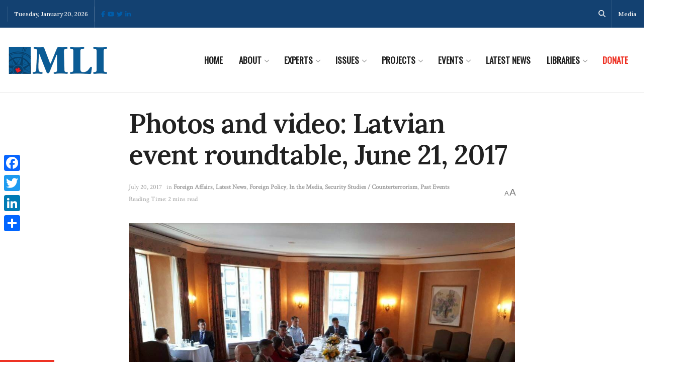

--- FILE ---
content_type: text/html; charset=UTF-8
request_url: https://macdonaldlaurier.ca/photos-and-video-latvian-event-roundtable-june-21-2017/
body_size: 32790
content:


<!doctype html>
<!--[if lt IE 7]> <html class="no-js lt-ie9 lt-ie8 lt-ie7" lang="en-US"> <![endif]-->
<!--[if IE 7]>    <html class="no-js lt-ie9 lt-ie8" lang="en-US"> <![endif]-->
<!--[if IE 8]>    <html class="no-js lt-ie9" lang="en-US"> <![endif]-->
<!--[if IE 9]>    <html class="no-js lt-ie10" lang="en-US"> <![endif]-->
<!--[if gt IE 8]><!--> <html class="no-js" lang="en-US"> <!--<![endif]-->
<head>
    <meta http-equiv="Content-Type" content="text/html; charset=UTF-8" />
    <meta name='viewport' content='width=device-width, initial-scale=1, user-scalable=yes' />
    <link rel="profile" href="http://gmpg.org/xfn/11" />
    <link rel="pingback" href="https://macdonaldlaurier.ca/xmlrpc.php" />
    <meta name='robots' content='index, follow, max-image-preview:large, max-snippet:-1, max-video-preview:-1' />
			<script type="text/javascript">
			  var jnews_ajax_url = '/?ajax-request=jnews'
			</script>
			<script type="text/javascript">;window.jnews=window.jnews||{},window.jnews.library=window.jnews.library||{},window.jnews.library=function(){"use strict";var e=this;e.win=window,e.doc=document,e.noop=function(){},e.globalBody=e.doc.getElementsByTagName("body")[0],e.globalBody=e.globalBody?e.globalBody:e.doc,e.win.jnewsDataStorage=e.win.jnewsDataStorage||{_storage:new WeakMap,put:function(e,t,n){this._storage.has(e)||this._storage.set(e,new Map),this._storage.get(e).set(t,n)},get:function(e,t){return this._storage.get(e).get(t)},has:function(e,t){return this._storage.has(e)&&this._storage.get(e).has(t)},remove:function(e,t){var n=this._storage.get(e).delete(t);return 0===!this._storage.get(e).size&&this._storage.delete(e),n}},e.windowWidth=function(){return e.win.innerWidth||e.docEl.clientWidth||e.globalBody.clientWidth},e.windowHeight=function(){return e.win.innerHeight||e.docEl.clientHeight||e.globalBody.clientHeight},e.requestAnimationFrame=e.win.requestAnimationFrame||e.win.webkitRequestAnimationFrame||e.win.mozRequestAnimationFrame||e.win.msRequestAnimationFrame||window.oRequestAnimationFrame||function(e){return setTimeout(e,1e3/60)},e.cancelAnimationFrame=e.win.cancelAnimationFrame||e.win.webkitCancelAnimationFrame||e.win.webkitCancelRequestAnimationFrame||e.win.mozCancelAnimationFrame||e.win.msCancelRequestAnimationFrame||e.win.oCancelRequestAnimationFrame||function(e){clearTimeout(e)},e.classListSupport="classList"in document.createElement("_"),e.hasClass=e.classListSupport?function(e,t){return e.classList.contains(t)}:function(e,t){return e.className.indexOf(t)>=0},e.addClass=e.classListSupport?function(t,n){e.hasClass(t,n)||t.classList.add(n)}:function(t,n){e.hasClass(t,n)||(t.className+=" "+n)},e.removeClass=e.classListSupport?function(t,n){e.hasClass(t,n)&&t.classList.remove(n)}:function(t,n){e.hasClass(t,n)&&(t.className=t.className.replace(n,""))},e.objKeys=function(e){var t=[];for(var n in e)Object.prototype.hasOwnProperty.call(e,n)&&t.push(n);return t},e.isObjectSame=function(e,t){var n=!0;return JSON.stringify(e)!==JSON.stringify(t)&&(n=!1),n},e.extend=function(){for(var e,t,n,o=arguments[0]||{},i=1,a=arguments.length;i<a;i++)if(null!==(e=arguments[i]))for(t in e)o!==(n=e[t])&&void 0!==n&&(o[t]=n);return o},e.dataStorage=e.win.jnewsDataStorage,e.isVisible=function(e){return 0!==e.offsetWidth&&0!==e.offsetHeight||e.getBoundingClientRect().length},e.getHeight=function(e){return e.offsetHeight||e.clientHeight||e.getBoundingClientRect().height},e.getWidth=function(e){return e.offsetWidth||e.clientWidth||e.getBoundingClientRect().width},e.supportsPassive=!1;try{var t=Object.defineProperty({},"passive",{get:function(){e.supportsPassive=!0}});"createEvent"in e.doc?e.win.addEventListener("test",null,t):"fireEvent"in e.doc&&e.win.attachEvent("test",null)}catch(e){}e.passiveOption=!!e.supportsPassive&&{passive:!0},e.setStorage=function(e,t){e="jnews-"+e;var n={expired:Math.floor(((new Date).getTime()+432e5)/1e3)};t=Object.assign(n,t);localStorage.setItem(e,JSON.stringify(t))},e.getStorage=function(e){e="jnews-"+e;var t=localStorage.getItem(e);return null!==t&&0<t.length?JSON.parse(localStorage.getItem(e)):{}},e.expiredStorage=function(){var t,n="jnews-";for(var o in localStorage)o.indexOf(n)>-1&&"undefined"!==(t=e.getStorage(o.replace(n,""))).expired&&t.expired<Math.floor((new Date).getTime()/1e3)&&localStorage.removeItem(o)},e.addEvents=function(t,n,o){for(var i in n){var a=["touchstart","touchmove"].indexOf(i)>=0&&!o&&e.passiveOption;"createEvent"in e.doc?t.addEventListener(i,n[i],a):"fireEvent"in e.doc&&t.attachEvent("on"+i,n[i])}},e.removeEvents=function(t,n){for(var o in n)"createEvent"in e.doc?t.removeEventListener(o,n[o]):"fireEvent"in e.doc&&t.detachEvent("on"+o,n[o])},e.triggerEvents=function(t,n,o){var i;o=o||{detail:null};return"createEvent"in e.doc?(!(i=e.doc.createEvent("CustomEvent")||new CustomEvent(n)).initCustomEvent||i.initCustomEvent(n,!0,!1,o),void t.dispatchEvent(i)):"fireEvent"in e.doc?((i=e.doc.createEventObject()).eventType=n,void t.fireEvent("on"+i.eventType,i)):void 0},e.getParents=function(t,n){void 0===n&&(n=e.doc);for(var o=[],i=t.parentNode,a=!1;!a;)if(i){var r=i;r.querySelectorAll(n).length?a=!0:(o.push(r),i=r.parentNode)}else o=[],a=!0;return o},e.forEach=function(e,t,n){for(var o=0,i=e.length;o<i;o++)t.call(n,e[o],o)},e.getText=function(e){return e.innerText||e.textContent},e.setText=function(e,t){var n="object"==typeof t?t.innerText||t.textContent:t;e.innerText&&(e.innerText=n),e.textContent&&(e.textContent=n)},e.httpBuildQuery=function(t){return e.objKeys(t).reduce(function t(n){var o=arguments.length>1&&void 0!==arguments[1]?arguments[1]:null;return function(i,a){var r=n[a];a=encodeURIComponent(a);var s=o?"".concat(o,"[").concat(a,"]"):a;return null==r||"function"==typeof r?(i.push("".concat(s,"=")),i):["number","boolean","string"].includes(typeof r)?(i.push("".concat(s,"=").concat(encodeURIComponent(r))),i):(i.push(e.objKeys(r).reduce(t(r,s),[]).join("&")),i)}}(t),[]).join("&")},e.get=function(t,n,o,i){return o="function"==typeof o?o:e.noop,e.ajax("GET",t,n,o,i)},e.post=function(t,n,o,i){return o="function"==typeof o?o:e.noop,e.ajax("POST",t,n,o,i)},e.ajax=function(t,n,o,i,a){var r=new XMLHttpRequest,s=n,c=e.httpBuildQuery(o);if(t=-1!=["GET","POST"].indexOf(t)?t:"GET",r.open(t,s+("GET"==t?"?"+c:""),!0),"POST"==t&&r.setRequestHeader("Content-type","application/x-www-form-urlencoded"),r.setRequestHeader("X-Requested-With","XMLHttpRequest"),r.onreadystatechange=function(){4===r.readyState&&200<=r.status&&300>r.status&&"function"==typeof i&&i.call(void 0,r.response)},void 0!==a&&!a){return{xhr:r,send:function(){r.send("POST"==t?c:null)}}}return r.send("POST"==t?c:null),{xhr:r}},e.scrollTo=function(t,n,o){function i(e,t,n){this.start=this.position(),this.change=e-this.start,this.currentTime=0,this.increment=20,this.duration=void 0===n?500:n,this.callback=t,this.finish=!1,this.animateScroll()}return Math.easeInOutQuad=function(e,t,n,o){return(e/=o/2)<1?n/2*e*e+t:-n/2*(--e*(e-2)-1)+t},i.prototype.stop=function(){this.finish=!0},i.prototype.move=function(t){e.doc.documentElement.scrollTop=t,e.globalBody.parentNode.scrollTop=t,e.globalBody.scrollTop=t},i.prototype.position=function(){return e.doc.documentElement.scrollTop||e.globalBody.parentNode.scrollTop||e.globalBody.scrollTop},i.prototype.animateScroll=function(){this.currentTime+=this.increment;var t=Math.easeInOutQuad(this.currentTime,this.start,this.change,this.duration);this.move(t),this.currentTime<this.duration&&!this.finish?e.requestAnimationFrame.call(e.win,this.animateScroll.bind(this)):this.callback&&"function"==typeof this.callback&&this.callback()},new i(t,n,o)},e.unwrap=function(t){var n,o=t;e.forEach(t,(function(e,t){n?n+=e:n=e})),o.replaceWith(n)},e.performance={start:function(e){performance.mark(e+"Start")},stop:function(e){performance.mark(e+"End"),performance.measure(e,e+"Start",e+"End")}},e.fps=function(){var t=0,n=0,o=0;!function(){var i=t=0,a=0,r=0,s=document.getElementById("fpsTable"),c=function(t){void 0===document.getElementsByTagName("body")[0]?e.requestAnimationFrame.call(e.win,(function(){c(t)})):document.getElementsByTagName("body")[0].appendChild(t)};null===s&&((s=document.createElement("div")).style.position="fixed",s.style.top="120px",s.style.left="10px",s.style.width="100px",s.style.height="20px",s.style.border="1px solid black",s.style.fontSize="11px",s.style.zIndex="100000",s.style.backgroundColor="white",s.id="fpsTable",c(s));var l=function(){o++,n=Date.now(),(a=(o/(r=(n-t)/1e3)).toPrecision(2))!=i&&(i=a,s.innerHTML=i+"fps"),1<r&&(t=n,o=0),e.requestAnimationFrame.call(e.win,l)};l()}()},e.instr=function(e,t){for(var n=0;n<t.length;n++)if(-1!==e.toLowerCase().indexOf(t[n].toLowerCase()))return!0},e.winLoad=function(t,n){function o(o){if("complete"===e.doc.readyState||"interactive"===e.doc.readyState)return!o||n?setTimeout(t,n||1):t(o),1}o()||e.addEvents(e.win,{load:o})},e.docReady=function(t,n){function o(o){if("complete"===e.doc.readyState||"interactive"===e.doc.readyState)return!o||n?setTimeout(t,n||1):t(o),1}o()||e.addEvents(e.doc,{DOMContentLoaded:o})},e.fireOnce=function(){e.docReady((function(){e.assets=e.assets||[],e.assets.length&&(e.boot(),e.load_assets())}),50)},e.boot=function(){e.length&&e.doc.querySelectorAll("style[media]").forEach((function(e){"not all"==e.getAttribute("media")&&e.removeAttribute("media")}))},e.create_js=function(t,n){var o=e.doc.createElement("script");switch(o.setAttribute("src",t),n){case"defer":o.setAttribute("defer",!0);break;case"async":o.setAttribute("async",!0);break;case"deferasync":o.setAttribute("defer",!0),o.setAttribute("async",!0)}e.globalBody.appendChild(o)},e.load_assets=function(){"object"==typeof e.assets&&e.forEach(e.assets.slice(0),(function(t,n){var o="";t.defer&&(o+="defer"),t.async&&(o+="async"),e.create_js(t.url,o);var i=e.assets.indexOf(t);i>-1&&e.assets.splice(i,1)})),e.assets=jnewsoption.au_scripts=window.jnewsads=[]},e.setCookie=function(e,t,n){var o="";if(n){var i=new Date;i.setTime(i.getTime()+24*n*60*60*1e3),o="; expires="+i.toUTCString()}document.cookie=e+"="+(t||"")+o+"; path=/"},e.getCookie=function(e){for(var t=e+"=",n=document.cookie.split(";"),o=0;o<n.length;o++){for(var i=n[o];" "==i.charAt(0);)i=i.substring(1,i.length);if(0==i.indexOf(t))return i.substring(t.length,i.length)}return null},e.eraseCookie=function(e){document.cookie=e+"=; Path=/; Expires=Thu, 01 Jan 1970 00:00:01 GMT;"},e.docReady((function(){e.globalBody=e.globalBody==e.doc?e.doc.getElementsByTagName("body")[0]:e.globalBody,e.globalBody=e.globalBody?e.globalBody:e.doc})),e.winLoad((function(){e.winLoad((function(){var t=!1;if(void 0!==window.jnewsadmin)if(void 0!==window.file_version_checker){var n=e.objKeys(window.file_version_checker);n.length?n.forEach((function(e){t||"10.0.4"===window.file_version_checker[e]||(t=!0)})):t=!0}else t=!0;t&&(window.jnewsHelper.getMessage(),window.jnewsHelper.getNotice())}),2500)}))},window.jnews.library=new window.jnews.library;</script><!-- Google tag (gtag.js) consent mode dataLayer added by Site Kit -->
<script type="text/javascript" id="google_gtagjs-js-consent-mode-data-layer">
/* <![CDATA[ */
window.dataLayer = window.dataLayer || [];function gtag(){dataLayer.push(arguments);}
gtag('consent', 'default', {"ad_personalization":"denied","ad_storage":"denied","ad_user_data":"denied","analytics_storage":"denied","functionality_storage":"denied","security_storage":"denied","personalization_storage":"denied","region":["AT","BE","BG","CH","CY","CZ","DE","DK","EE","ES","FI","FR","GB","GR","HR","HU","IE","IS","IT","LI","LT","LU","LV","MT","NL","NO","PL","PT","RO","SE","SI","SK"],"wait_for_update":500});
window._googlesitekitConsentCategoryMap = {"statistics":["analytics_storage"],"marketing":["ad_storage","ad_user_data","ad_personalization"],"functional":["functionality_storage","security_storage"],"preferences":["personalization_storage"]};
window._googlesitekitConsents = {"ad_personalization":"denied","ad_storage":"denied","ad_user_data":"denied","analytics_storage":"denied","functionality_storage":"denied","security_storage":"denied","personalization_storage":"denied","region":["AT","BE","BG","CH","CY","CZ","DE","DK","EE","ES","FI","FR","GB","GR","HR","HU","IE","IS","IT","LI","LT","LU","LV","MT","NL","NO","PL","PT","RO","SE","SI","SK"],"wait_for_update":500};
/* ]]> */
</script>
<!-- End Google tag (gtag.js) consent mode dataLayer added by Site Kit -->

	<!-- This site is optimized with the Yoast SEO plugin v26.8 - https://yoast.com/product/yoast-seo-wordpress/ -->
	<title>Photos and video: Latvian event roundtable, June 21, 2017 | Macdonald-Laurier Institute</title>
	<meta name="description" content="The Macdonald-Laurier Institute held a roundtable discussion featuring Lieutenant-General (Ret’d) Raimonds Graube, Former Chief of Defence of Republic of" />
	<link rel="canonical" href="https://macdonaldlaurier.ca/photos-and-video-latvian-event-roundtable-june-21-2017/" />
	<meta property="og:locale" content="en_US" />
	<meta property="og:type" content="article" />
	<meta property="og:title" content="Photos and video: Latvian event roundtable, June 21, 2017 | Macdonald-Laurier Institute" />
	<meta property="og:description" content="The Macdonald-Laurier Institute held a roundtable discussion featuring Lieutenant-General (Ret’d) Raimonds Graube, Former Chief of Defence of Republic of" />
	<meta property="og:url" content="https://macdonaldlaurier.ca/photos-and-video-latvian-event-roundtable-june-21-2017/" />
	<meta property="og:site_name" content="Macdonald-Laurier Institute" />
	<meta property="article:publisher" content="https://www.facebook.com/MacdonaldLaurierInstitute" />
	<meta property="article:published_time" content="2017-07-20T16:08:14+00:00" />
	<meta property="article:modified_time" content="2022-01-27T19:22:38+00:00" />
	<meta property="og:image" content="https://macdonaldlaurier.ca/wp-content/uploads/2017/07/19453058_1358410417588525_2087472276007248983_o.jpg" />
	<meta property="og:image:width" content="1024" />
	<meta property="og:image:height" content="768" />
	<meta property="og:image:type" content="image/jpeg" />
	<meta name="author" content="Brett Byers-Lane" />
	<meta name="twitter:card" content="summary_large_image" />
	<meta name="twitter:creator" content="@MLInstitute" />
	<meta name="twitter:site" content="@MLInstitute" />
	<meta name="twitter:label1" content="Written by" />
	<meta name="twitter:data1" content="Brett Byers-Lane" />
	<meta name="twitter:label2" content="Est. reading time" />
	<meta name="twitter:data2" content="1 minute" />
	<script type="application/ld+json" class="yoast-schema-graph">{"@context":"https://schema.org","@graph":[{"@type":"Article","@id":"https://macdonaldlaurier.ca/photos-and-video-latvian-event-roundtable-june-21-2017/#article","isPartOf":{"@id":"https://macdonaldlaurier.ca/photos-and-video-latvian-event-roundtable-june-21-2017/"},"author":{"name":"Brett Byers-Lane","@id":"https://macdonaldlaurier.ca/#/schema/person/48b6964fc8d9f5ab9635f957ee744ded"},"headline":"Photos and video: Latvian event roundtable, June 21, 2017","datePublished":"2017-07-20T16:08:14+00:00","dateModified":"2022-01-27T19:22:38+00:00","mainEntityOfPage":{"@id":"https://macdonaldlaurier.ca/photos-and-video-latvian-event-roundtable-june-21-2017/"},"wordCount":274,"publisher":{"@id":"https://macdonaldlaurier.ca/#organization"},"image":{"@id":"https://macdonaldlaurier.ca/photos-and-video-latvian-event-roundtable-june-21-2017/#primaryimage"},"thumbnailUrl":"https://macdonaldlaurier.ca/wp-content/uploads/2017/07/19453058_1358410417588525_2087472276007248983_o.jpg","keywords":["Latvia"],"articleSection":["Foreign Affairs","Latest News","Foreign Policy","In the Media","Security Studies / Counterterrorism","Past Events"],"inLanguage":"en-US"},{"@type":"WebPage","@id":"https://macdonaldlaurier.ca/photos-and-video-latvian-event-roundtable-june-21-2017/","url":"https://macdonaldlaurier.ca/photos-and-video-latvian-event-roundtable-june-21-2017/","name":"Photos and video: Latvian event roundtable, June 21, 2017 | Macdonald-Laurier Institute","isPartOf":{"@id":"https://macdonaldlaurier.ca/#website"},"primaryImageOfPage":{"@id":"https://macdonaldlaurier.ca/photos-and-video-latvian-event-roundtable-june-21-2017/#primaryimage"},"image":{"@id":"https://macdonaldlaurier.ca/photos-and-video-latvian-event-roundtable-june-21-2017/#primaryimage"},"thumbnailUrl":"https://macdonaldlaurier.ca/wp-content/uploads/2017/07/19453058_1358410417588525_2087472276007248983_o.jpg","datePublished":"2017-07-20T16:08:14+00:00","dateModified":"2022-01-27T19:22:38+00:00","description":"The Macdonald-Laurier Institute held a roundtable discussion featuring Lieutenant-General (Ret’d) Raimonds Graube, Former Chief of Defence of Republic of","breadcrumb":{"@id":"https://macdonaldlaurier.ca/photos-and-video-latvian-event-roundtable-june-21-2017/#breadcrumb"},"inLanguage":"en-US","potentialAction":[{"@type":"ReadAction","target":["https://macdonaldlaurier.ca/photos-and-video-latvian-event-roundtable-june-21-2017/"]}]},{"@type":"ImageObject","inLanguage":"en-US","@id":"https://macdonaldlaurier.ca/photos-and-video-latvian-event-roundtable-june-21-2017/#primaryimage","url":"https://macdonaldlaurier.ca/wp-content/uploads/2017/07/19453058_1358410417588525_2087472276007248983_o.jpg","contentUrl":"https://macdonaldlaurier.ca/wp-content/uploads/2017/07/19453058_1358410417588525_2087472276007248983_o.jpg","width":1024,"height":768},{"@type":"BreadcrumbList","@id":"https://macdonaldlaurier.ca/photos-and-video-latvian-event-roundtable-june-21-2017/#breadcrumb","itemListElement":[{"@type":"ListItem","position":1,"name":"Home","item":"https://macdonaldlaurier.ca/"},{"@type":"ListItem","position":2,"name":"Photos and video: Latvian event roundtable, June 21, 2017"}]},{"@type":"WebSite","@id":"https://macdonaldlaurier.ca/#website","url":"https://macdonaldlaurier.ca/","name":"Macdonald-Laurier Institute","description":"Canada&#039;s leading public policy think tank","publisher":{"@id":"https://macdonaldlaurier.ca/#organization"},"potentialAction":[{"@type":"SearchAction","target":{"@type":"EntryPoint","urlTemplate":"https://macdonaldlaurier.ca/?s={search_term_string}"},"query-input":{"@type":"PropertyValueSpecification","valueRequired":true,"valueName":"search_term_string"}}],"inLanguage":"en-US"},{"@type":"Organization","@id":"https://macdonaldlaurier.ca/#organization","name":"Macdonald-Laurier Institute","url":"https://macdonaldlaurier.ca/","logo":{"@type":"ImageObject","inLanguage":"en-US","@id":"https://macdonaldlaurier.ca/#/schema/logo/image/","url":"https://macdonaldlaurier.ca/wp-content/uploads/2021/01/MLI-LOGO-2021.jpg","contentUrl":"https://macdonaldlaurier.ca/wp-content/uploads/2021/01/MLI-LOGO-2021.jpg","width":574,"height":581,"caption":"Macdonald-Laurier Institute"},"image":{"@id":"https://macdonaldlaurier.ca/#/schema/logo/image/"},"sameAs":["https://www.facebook.com/MacdonaldLaurierInstitute","https://x.com/MLInstitute","https://www.linkedin.com/company/624286/","https://www.youtube.com/channel/UCYIUCRQV5-QU2df5HaOgY_g"]},{"@type":"Person","@id":"https://macdonaldlaurier.ca/#/schema/person/48b6964fc8d9f5ab9635f957ee744ded","name":"Brett Byers-Lane","image":{"@type":"ImageObject","inLanguage":"en-US","@id":"https://macdonaldlaurier.ca/#/schema/person/image/","url":"https://macdonaldlaurier.ca/wp-content/wphb-cache/gravatar/2fd/2fd5cbdd44c65f18ae35d411c9e37f7bx96.jpg","contentUrl":"https://macdonaldlaurier.ca/wp-content/wphb-cache/gravatar/2fd/2fd5cbdd44c65f18ae35d411c9e37f7bx96.jpg","caption":"Brett Byers-Lane"}}]}</script>
	<!-- / Yoast SEO plugin. -->


<link rel='dns-prefetch' href='//static.addtoany.com' />
<link rel='dns-prefetch' href='//kit.fontawesome.com' />
<link rel='dns-prefetch' href='//www.googletagmanager.com' />
<link rel='dns-prefetch' href='//fonts.googleapis.com' />
<link rel='dns-prefetch' href='//fonts.gstatic.com' />
<link rel='dns-prefetch' href='//ajax.googleapis.com' />
<link rel='dns-prefetch' href='//apis.google.com' />
<link rel='dns-prefetch' href='//google-analytics.com' />
<link rel='dns-prefetch' href='//www.google-analytics.com' />
<link rel='dns-prefetch' href='//ssl.google-analytics.com' />
<link rel='dns-prefetch' href='//youtube.com' />
<link rel='dns-prefetch' href='//s.gravatar.com' />
<link href='//hb.wpmucdn.com' rel='preconnect' />
<link href='http://fonts.googleapis.com' rel='preconnect' />
<link href='//fonts.gstatic.com' crossorigin='' rel='preconnect' />
<link rel='preconnect' href='https://fonts.gstatic.com' />
<link rel="alternate" type="application/rss+xml" title="Macdonald-Laurier Institute &raquo; Feed" href="https://macdonaldlaurier.ca/feed/" />
<link rel="alternate" type="application/rss+xml" title="Macdonald-Laurier Institute &raquo; Comments Feed" href="https://macdonaldlaurier.ca/comments/feed/" />
<link rel="alternate" type="text/calendar" title="Macdonald-Laurier Institute &raquo; iCal Feed" href="https://macdonaldlaurier.ca/events/?ical=1" />
<link rel="alternate" title="oEmbed (JSON)" type="application/json+oembed" href="https://macdonaldlaurier.ca/wp-json/oembed/1.0/embed?url=https%3A%2F%2Fmacdonaldlaurier.ca%2Fphotos-and-video-latvian-event-roundtable-june-21-2017%2F" />
<link rel="alternate" title="oEmbed (XML)" type="text/xml+oembed" href="https://macdonaldlaurier.ca/wp-json/oembed/1.0/embed?url=https%3A%2F%2Fmacdonaldlaurier.ca%2Fphotos-and-video-latvian-event-roundtable-june-21-2017%2F&#038;format=xml" />
		<style>
			.lazyload,
			.lazyloading {
				max-width: 100%;
			}
		</style>
		<style id='wp-img-auto-sizes-contain-inline-css' type='text/css'>
img:is([sizes=auto i],[sizes^="auto," i]){contain-intrinsic-size:3000px 1500px}
/*# sourceURL=wp-img-auto-sizes-contain-inline-css */
</style>
<link rel='stylesheet' id='ctf_styles-css' href='https://macdonaldlaurier.ca/wp-content/plugins/custom-twitter-feeds-pro/css/ctf-styles.min.css?ver=2.5.3' type='text/css' media='all' />
<link rel='stylesheet' id='wp-block-library-css' href='https://macdonaldlaurier.ca/wp-includes/css/dist/block-library/style.min.css?ver=6.9' type='text/css' media='all' />
<style id='classic-theme-styles-inline-css' type='text/css'>
/*! This file is auto-generated */
.wp-block-button__link{color:#fff;background-color:#32373c;border-radius:9999px;box-shadow:none;text-decoration:none;padding:calc(.667em + 2px) calc(1.333em + 2px);font-size:1.125em}.wp-block-file__button{background:#32373c;color:#fff;text-decoration:none}
/*# sourceURL=/wp-includes/css/classic-themes.min.css */
</style>
<style id='font-awesome-svg-styles-default-inline-css' type='text/css'>
.svg-inline--fa {
  display: inline-block;
  height: 1em;
  overflow: visible;
  vertical-align: -.125em;
}
/*# sourceURL=font-awesome-svg-styles-default-inline-css */
</style>
<link rel='stylesheet' id='font-awesome-svg-styles-css' href='https://macdonaldlaurier.ca/wp-content/uploads/font-awesome/v6.6.0/css/svg-with-js.css' type='text/css' media='all' />
<style id='font-awesome-svg-styles-inline-css' type='text/css'>
   .wp-block-font-awesome-icon svg::before,
   .wp-rich-text-font-awesome-icon svg::before {content: unset;}
/*# sourceURL=font-awesome-svg-styles-inline-css */
</style>
<style id='global-styles-inline-css' type='text/css'>
:root{--wp--preset--aspect-ratio--square: 1;--wp--preset--aspect-ratio--4-3: 4/3;--wp--preset--aspect-ratio--3-4: 3/4;--wp--preset--aspect-ratio--3-2: 3/2;--wp--preset--aspect-ratio--2-3: 2/3;--wp--preset--aspect-ratio--16-9: 16/9;--wp--preset--aspect-ratio--9-16: 9/16;--wp--preset--color--black: #000000;--wp--preset--color--cyan-bluish-gray: #abb8c3;--wp--preset--color--white: #ffffff;--wp--preset--color--pale-pink: #f78da7;--wp--preset--color--vivid-red: #cf2e2e;--wp--preset--color--luminous-vivid-orange: #ff6900;--wp--preset--color--luminous-vivid-amber: #fcb900;--wp--preset--color--light-green-cyan: #7bdcb5;--wp--preset--color--vivid-green-cyan: #00d084;--wp--preset--color--pale-cyan-blue: #8ed1fc;--wp--preset--color--vivid-cyan-blue: #0693e3;--wp--preset--color--vivid-purple: #9b51e0;--wp--preset--gradient--vivid-cyan-blue-to-vivid-purple: linear-gradient(135deg,rgb(6,147,227) 0%,rgb(155,81,224) 100%);--wp--preset--gradient--light-green-cyan-to-vivid-green-cyan: linear-gradient(135deg,rgb(122,220,180) 0%,rgb(0,208,130) 100%);--wp--preset--gradient--luminous-vivid-amber-to-luminous-vivid-orange: linear-gradient(135deg,rgb(252,185,0) 0%,rgb(255,105,0) 100%);--wp--preset--gradient--luminous-vivid-orange-to-vivid-red: linear-gradient(135deg,rgb(255,105,0) 0%,rgb(207,46,46) 100%);--wp--preset--gradient--very-light-gray-to-cyan-bluish-gray: linear-gradient(135deg,rgb(238,238,238) 0%,rgb(169,184,195) 100%);--wp--preset--gradient--cool-to-warm-spectrum: linear-gradient(135deg,rgb(74,234,220) 0%,rgb(151,120,209) 20%,rgb(207,42,186) 40%,rgb(238,44,130) 60%,rgb(251,105,98) 80%,rgb(254,248,76) 100%);--wp--preset--gradient--blush-light-purple: linear-gradient(135deg,rgb(255,206,236) 0%,rgb(152,150,240) 100%);--wp--preset--gradient--blush-bordeaux: linear-gradient(135deg,rgb(254,205,165) 0%,rgb(254,45,45) 50%,rgb(107,0,62) 100%);--wp--preset--gradient--luminous-dusk: linear-gradient(135deg,rgb(255,203,112) 0%,rgb(199,81,192) 50%,rgb(65,88,208) 100%);--wp--preset--gradient--pale-ocean: linear-gradient(135deg,rgb(255,245,203) 0%,rgb(182,227,212) 50%,rgb(51,167,181) 100%);--wp--preset--gradient--electric-grass: linear-gradient(135deg,rgb(202,248,128) 0%,rgb(113,206,126) 100%);--wp--preset--gradient--midnight: linear-gradient(135deg,rgb(2,3,129) 0%,rgb(40,116,252) 100%);--wp--preset--font-size--small: 13px;--wp--preset--font-size--medium: 20px;--wp--preset--font-size--large: 36px;--wp--preset--font-size--x-large: 42px;--wp--preset--spacing--20: 0.44rem;--wp--preset--spacing--30: 0.67rem;--wp--preset--spacing--40: 1rem;--wp--preset--spacing--50: 1.5rem;--wp--preset--spacing--60: 2.25rem;--wp--preset--spacing--70: 3.38rem;--wp--preset--spacing--80: 5.06rem;--wp--preset--shadow--natural: 6px 6px 9px rgba(0, 0, 0, 0.2);--wp--preset--shadow--deep: 12px 12px 50px rgba(0, 0, 0, 0.4);--wp--preset--shadow--sharp: 6px 6px 0px rgba(0, 0, 0, 0.2);--wp--preset--shadow--outlined: 6px 6px 0px -3px rgb(255, 255, 255), 6px 6px rgb(0, 0, 0);--wp--preset--shadow--crisp: 6px 6px 0px rgb(0, 0, 0);}:where(.is-layout-flex){gap: 0.5em;}:where(.is-layout-grid){gap: 0.5em;}body .is-layout-flex{display: flex;}.is-layout-flex{flex-wrap: wrap;align-items: center;}.is-layout-flex > :is(*, div){margin: 0;}body .is-layout-grid{display: grid;}.is-layout-grid > :is(*, div){margin: 0;}:where(.wp-block-columns.is-layout-flex){gap: 2em;}:where(.wp-block-columns.is-layout-grid){gap: 2em;}:where(.wp-block-post-template.is-layout-flex){gap: 1.25em;}:where(.wp-block-post-template.is-layout-grid){gap: 1.25em;}.has-black-color{color: var(--wp--preset--color--black) !important;}.has-cyan-bluish-gray-color{color: var(--wp--preset--color--cyan-bluish-gray) !important;}.has-white-color{color: var(--wp--preset--color--white) !important;}.has-pale-pink-color{color: var(--wp--preset--color--pale-pink) !important;}.has-vivid-red-color{color: var(--wp--preset--color--vivid-red) !important;}.has-luminous-vivid-orange-color{color: var(--wp--preset--color--luminous-vivid-orange) !important;}.has-luminous-vivid-amber-color{color: var(--wp--preset--color--luminous-vivid-amber) !important;}.has-light-green-cyan-color{color: var(--wp--preset--color--light-green-cyan) !important;}.has-vivid-green-cyan-color{color: var(--wp--preset--color--vivid-green-cyan) !important;}.has-pale-cyan-blue-color{color: var(--wp--preset--color--pale-cyan-blue) !important;}.has-vivid-cyan-blue-color{color: var(--wp--preset--color--vivid-cyan-blue) !important;}.has-vivid-purple-color{color: var(--wp--preset--color--vivid-purple) !important;}.has-black-background-color{background-color: var(--wp--preset--color--black) !important;}.has-cyan-bluish-gray-background-color{background-color: var(--wp--preset--color--cyan-bluish-gray) !important;}.has-white-background-color{background-color: var(--wp--preset--color--white) !important;}.has-pale-pink-background-color{background-color: var(--wp--preset--color--pale-pink) !important;}.has-vivid-red-background-color{background-color: var(--wp--preset--color--vivid-red) !important;}.has-luminous-vivid-orange-background-color{background-color: var(--wp--preset--color--luminous-vivid-orange) !important;}.has-luminous-vivid-amber-background-color{background-color: var(--wp--preset--color--luminous-vivid-amber) !important;}.has-light-green-cyan-background-color{background-color: var(--wp--preset--color--light-green-cyan) !important;}.has-vivid-green-cyan-background-color{background-color: var(--wp--preset--color--vivid-green-cyan) !important;}.has-pale-cyan-blue-background-color{background-color: var(--wp--preset--color--pale-cyan-blue) !important;}.has-vivid-cyan-blue-background-color{background-color: var(--wp--preset--color--vivid-cyan-blue) !important;}.has-vivid-purple-background-color{background-color: var(--wp--preset--color--vivid-purple) !important;}.has-black-border-color{border-color: var(--wp--preset--color--black) !important;}.has-cyan-bluish-gray-border-color{border-color: var(--wp--preset--color--cyan-bluish-gray) !important;}.has-white-border-color{border-color: var(--wp--preset--color--white) !important;}.has-pale-pink-border-color{border-color: var(--wp--preset--color--pale-pink) !important;}.has-vivid-red-border-color{border-color: var(--wp--preset--color--vivid-red) !important;}.has-luminous-vivid-orange-border-color{border-color: var(--wp--preset--color--luminous-vivid-orange) !important;}.has-luminous-vivid-amber-border-color{border-color: var(--wp--preset--color--luminous-vivid-amber) !important;}.has-light-green-cyan-border-color{border-color: var(--wp--preset--color--light-green-cyan) !important;}.has-vivid-green-cyan-border-color{border-color: var(--wp--preset--color--vivid-green-cyan) !important;}.has-pale-cyan-blue-border-color{border-color: var(--wp--preset--color--pale-cyan-blue) !important;}.has-vivid-cyan-blue-border-color{border-color: var(--wp--preset--color--vivid-cyan-blue) !important;}.has-vivid-purple-border-color{border-color: var(--wp--preset--color--vivid-purple) !important;}.has-vivid-cyan-blue-to-vivid-purple-gradient-background{background: var(--wp--preset--gradient--vivid-cyan-blue-to-vivid-purple) !important;}.has-light-green-cyan-to-vivid-green-cyan-gradient-background{background: var(--wp--preset--gradient--light-green-cyan-to-vivid-green-cyan) !important;}.has-luminous-vivid-amber-to-luminous-vivid-orange-gradient-background{background: var(--wp--preset--gradient--luminous-vivid-amber-to-luminous-vivid-orange) !important;}.has-luminous-vivid-orange-to-vivid-red-gradient-background{background: var(--wp--preset--gradient--luminous-vivid-orange-to-vivid-red) !important;}.has-very-light-gray-to-cyan-bluish-gray-gradient-background{background: var(--wp--preset--gradient--very-light-gray-to-cyan-bluish-gray) !important;}.has-cool-to-warm-spectrum-gradient-background{background: var(--wp--preset--gradient--cool-to-warm-spectrum) !important;}.has-blush-light-purple-gradient-background{background: var(--wp--preset--gradient--blush-light-purple) !important;}.has-blush-bordeaux-gradient-background{background: var(--wp--preset--gradient--blush-bordeaux) !important;}.has-luminous-dusk-gradient-background{background: var(--wp--preset--gradient--luminous-dusk) !important;}.has-pale-ocean-gradient-background{background: var(--wp--preset--gradient--pale-ocean) !important;}.has-electric-grass-gradient-background{background: var(--wp--preset--gradient--electric-grass) !important;}.has-midnight-gradient-background{background: var(--wp--preset--gradient--midnight) !important;}.has-small-font-size{font-size: var(--wp--preset--font-size--small) !important;}.has-medium-font-size{font-size: var(--wp--preset--font-size--medium) !important;}.has-large-font-size{font-size: var(--wp--preset--font-size--large) !important;}.has-x-large-font-size{font-size: var(--wp--preset--font-size--x-large) !important;}
:where(.wp-block-post-template.is-layout-flex){gap: 1.25em;}:where(.wp-block-post-template.is-layout-grid){gap: 1.25em;}
:where(.wp-block-term-template.is-layout-flex){gap: 1.25em;}:where(.wp-block-term-template.is-layout-grid){gap: 1.25em;}
:where(.wp-block-columns.is-layout-flex){gap: 2em;}:where(.wp-block-columns.is-layout-grid){gap: 2em;}
:root :where(.wp-block-pullquote){font-size: 1.5em;line-height: 1.6;}
/*# sourceURL=global-styles-inline-css */
</style>
<link rel='stylesheet' id='cmedcf-contact-form-css-css' href='https://macdonaldlaurier.ca/wp-content/plugins/cm-expert-directory-contact-form/views/frontend/assets/css/cmedcf-contact-form.css?ver=6.9' type='text/css' media='all' />
<link rel='stylesheet' id='dashicons-css' href='https://macdonaldlaurier.ca/wp-includes/css/dashicons.min.css?ver=6.9' type='text/css' media='all' />
<link rel='stylesheet' id='contact-form-7-css' href='https://macdonaldlaurier.ca/wp-content/plugins/contact-form-7/includes/css/styles.css?ver=6.1.4' type='text/css' media='all' />
<link rel='stylesheet' id='gdpr-css' href='https://macdonaldlaurier.ca/wp-content/plugins/gdpr/dist/css/public.css?ver=2.1.2' type='text/css' media='all' />
<link rel='stylesheet' id='tribe-events-v2-single-skeleton-css' href='https://macdonaldlaurier.ca/wp-content/plugins/the-events-calendar/build/css/tribe-events-single-skeleton.css?ver=6.15.14' type='text/css' media='all' />
<link rel='stylesheet' id='tribe-events-v2-single-skeleton-full-css' href='https://macdonaldlaurier.ca/wp-content/plugins/the-events-calendar/build/css/tribe-events-single-full.css?ver=6.15.14' type='text/css' media='all' />
<link rel='stylesheet' id='tec-events-elementor-widgets-base-styles-css' href='https://macdonaldlaurier.ca/wp-content/plugins/the-events-calendar/build/css/integrations/plugins/elementor/widgets/widget-base.css?ver=6.15.14' type='text/css' media='all' />
<link rel='stylesheet' id='jnews-parent-style-css' href='https://macdonaldlaurier.ca/wp-content/themes/jnews/style.css?ver=6.9' type='text/css' media='all' />
<link rel='stylesheet' id='elementor-frontend-css' href='https://macdonaldlaurier.ca/wp-content/plugins/elementor/assets/css/frontend.min.css?ver=3.34.2' type='text/css' media='all' />
<link rel='stylesheet' id='jeg_customizer_font-css' href='//fonts.googleapis.com/css?family=Crimson+Text%3Areguler%7CLora%3A500%2C600%7COswald%3Areguler&#038;display=swap&#038;ver=1.3.0' type='text/css' media='all' />
<link rel='stylesheet' id='addtoany-css' href='https://macdonaldlaurier.ca/wp-content/plugins/add-to-any/addtoany.min.css?ver=1.16' type='text/css' media='all' />
<style id='addtoany-inline-css' type='text/css'>
@media screen and (max-width:980px){
.a2a_floating_style.a2a_vertical_style{display:none;}
}
/*# sourceURL=addtoany-inline-css */
</style>
<link rel='stylesheet' id='mediaelement-css' href='https://macdonaldlaurier.ca/wp-includes/js/mediaelement/mediaelementplayer-legacy.min.css?ver=4.2.17' type='text/css' media='all' />
<link rel='stylesheet' id='wp-mediaelement-css' href='https://macdonaldlaurier.ca/wp-includes/js/mediaelement/wp-mediaelement.min.css?ver=6.9' type='text/css' media='all' />
<link rel='stylesheet' id='font-awesome-css' href='https://macdonaldlaurier.ca/wp-content/plugins/elementor/assets/lib/font-awesome/css/font-awesome.min.css?ver=4.7.0' type='text/css' media='all' />
<link rel='stylesheet' id='jnews-frontend-css' href='https://macdonaldlaurier.ca/wp-content/themes/jnews/assets/dist/frontend.min.css?ver=1.0.0' type='text/css' media='all' />
<link rel='stylesheet' id='jnews-elementor-css' href='https://macdonaldlaurier.ca/wp-content/themes/jnews/assets/css/elementor-frontend.css?ver=1.0.0' type='text/css' media='all' />
<link rel='stylesheet' id='jnews-style-css' href='https://macdonaldlaurier.ca/wp-content/themes/jnews-child/style.css?ver=1.0.0' type='text/css' media='all' />
<link rel='stylesheet' id='jnews-darkmode-css' href='https://macdonaldlaurier.ca/wp-content/themes/jnews/assets/css/darkmode.css?ver=1.0.0' type='text/css' media='all' />
<link rel='stylesheet' id='jnews-select-share-css' href='https://macdonaldlaurier.ca/wp-content/plugins/jnews-social-share/assets/css/plugin.css' type='text/css' media='all' />
<!--n2css--><!--n2js--><script type="text/javascript" src="https://macdonaldlaurier.ca/wp-includes/js/jquery/jquery.min.js?ver=3.7.1" id="jquery-core-js"></script>
<script type="text/javascript" src="https://macdonaldlaurier.ca/wp-includes/js/jquery/jquery-migrate.min.js?ver=3.4.1" id="jquery-migrate-js"></script>
<script type="text/javascript" id="addtoany-core-js-before">
/* <![CDATA[ */
window.a2a_config=window.a2a_config||{};a2a_config.callbacks=[];a2a_config.overlays=[];a2a_config.templates={};

//# sourceURL=addtoany-core-js-before
/* ]]> */
</script>
<script type="text/javascript" defer src="https://static.addtoany.com/menu/page.js" id="addtoany-core-js"></script>
<script type="text/javascript" defer src="https://macdonaldlaurier.ca/wp-content/plugins/add-to-any/addtoany.min.js?ver=1.1" id="addtoany-jquery-js"></script>
<script type="text/javascript" src="https://macdonaldlaurier.ca/wp-content/plugins/cm-expert-directory-contact-form/views/frontend/assets/js/jquery-confirm.min.js?ver=6.9" id="jquery_confirm_min_js-js"></script>
<script type="text/javascript" id="cmedcf-contact-form-js-js-extra">
/* <![CDATA[ */
var cmedcf_data = {"ajaxurl":"https://macdonaldlaurier.ca/wp-admin/admin-ajax.php","successmessage":"Your message has been sent successfully."};
//# sourceURL=cmedcf-contact-form-js-js-extra
/* ]]> */
</script>
<script type="text/javascript" src="https://macdonaldlaurier.ca/wp-content/plugins/cm-expert-directory-contact-form/views/frontend/assets/js/cmedcf-frontend-ajax.js?ver=1.1.6" id="cmedcf-contact-form-js-js"></script>
<script type="text/javascript" id="gdpr-js-extra">
/* <![CDATA[ */
var GDPR = {"ajaxurl":"https://macdonaldlaurier.ca/wp-admin/admin-ajax.php","logouturl":"","i18n":{"aborting":"Aborting","logging_out":"You are being logged out.","continue":"Continue","cancel":"Cancel","ok":"OK","close_account":"Close your account?","close_account_warning":"Your account will be closed and all data will be permanently deleted and cannot be recovered. Are you sure?","are_you_sure":"Are you sure?","policy_disagree":"By disagreeing you will no longer have access to our site and will be logged out."},"is_user_logged_in":"","refresh":"1"};
//# sourceURL=gdpr-js-extra
/* ]]> */
</script>
<script type="text/javascript" src="https://macdonaldlaurier.ca/wp-content/plugins/gdpr/dist/js/public.js?ver=2.1.2" id="gdpr-js"></script>
<script defer crossorigin="anonymous" type="text/javascript" src="https://kit.fontawesome.com/c6ea03a24f.js" id="font-awesome-official-js"></script>

<!-- Google tag (gtag.js) snippet added by Site Kit -->
<!-- Google Analytics snippet added by Site Kit -->
<script type="text/javascript" src="https://www.googletagmanager.com/gtag/js?id=G-QH5ZNEVC9T" id="google_gtagjs-js" async></script>
<script type="text/javascript" id="google_gtagjs-js-after">
/* <![CDATA[ */
window.dataLayer = window.dataLayer || [];function gtag(){dataLayer.push(arguments);}
gtag("set","linker",{"domains":["macdonaldlaurier.ca"]});
gtag("js", new Date());
gtag("set", "developer_id.dZTNiMT", true);
gtag("config", "G-QH5ZNEVC9T", {"googlesitekit_post_type":"post"});
//# sourceURL=google_gtagjs-js-after
/* ]]> */
</script>
<link rel="https://api.w.org/" href="https://macdonaldlaurier.ca/wp-json/" /><link rel="alternate" title="JSON" type="application/json" href="https://macdonaldlaurier.ca/wp-json/wp/v2/posts/20067" /><link rel="EditURI" type="application/rsd+xml" title="RSD" href="https://macdonaldlaurier.ca/xmlrpc.php?rsd" />
<meta name="generator" content="WordPress 6.9" />
<link rel='shortlink' href='https://macdonaldlaurier.ca/?p=20067' />
<link rel="canonical" href="https://macdonaldlaurier.ca/photos-and-video-latvian-event-roundtable-june-21-2017/"><meta name="generator" content="Site Kit by Google 1.170.0" /><meta name="tec-api-version" content="v1"><meta name="tec-api-origin" content="https://macdonaldlaurier.ca"><link rel="alternate" href="https://macdonaldlaurier.ca/wp-json/tribe/events/v1/" />		<script>
			document.documentElement.className = document.documentElement.className.replace('no-js', 'js');
		</script>
				<style>
			.no-js img.lazyload {
				display: none;
			}

			figure.wp-block-image img.lazyloading {
				min-width: 150px;
			}

			.lazyload,
			.lazyloading {
				--smush-placeholder-width: 100px;
				--smush-placeholder-aspect-ratio: 1/1;
				width: var(--smush-image-width, var(--smush-placeholder-width)) !important;
				aspect-ratio: var(--smush-image-aspect-ratio, var(--smush-placeholder-aspect-ratio)) !important;
			}

						.lazyload, .lazyloading {
				opacity: 0;
			}

			.lazyloaded {
				opacity: 1;
				transition: opacity 400ms;
				transition-delay: 0ms;
			}

					</style>
		<meta name="generator" content="Elementor 3.34.2; features: additional_custom_breakpoints; settings: css_print_method-internal, google_font-enabled, font_display-auto">
			<style>
				.e-con.e-parent:nth-of-type(n+4):not(.e-lazyloaded):not(.e-no-lazyload),
				.e-con.e-parent:nth-of-type(n+4):not(.e-lazyloaded):not(.e-no-lazyload) * {
					background-image: none !important;
				}
				@media screen and (max-height: 1024px) {
					.e-con.e-parent:nth-of-type(n+3):not(.e-lazyloaded):not(.e-no-lazyload),
					.e-con.e-parent:nth-of-type(n+3):not(.e-lazyloaded):not(.e-no-lazyload) * {
						background-image: none !important;
					}
				}
				@media screen and (max-height: 640px) {
					.e-con.e-parent:nth-of-type(n+2):not(.e-lazyloaded):not(.e-no-lazyload),
					.e-con.e-parent:nth-of-type(n+2):not(.e-lazyloaded):not(.e-no-lazyload) * {
						background-image: none !important;
					}
				}
			</style>
			<link rel="icon" href="https://macdonaldlaurier.ca/wp-content/uploads/2021/03/cropped-MLI_favicon_wht-32x32.png" sizes="32x32" />
<link rel="icon" href="https://macdonaldlaurier.ca/wp-content/uploads/2021/03/cropped-MLI_favicon_wht-192x192.png" sizes="192x192" />
<link rel="apple-touch-icon" href="https://macdonaldlaurier.ca/wp-content/uploads/2021/03/cropped-MLI_favicon_wht-180x180.png" />
<meta name="msapplication-TileImage" content="https://macdonaldlaurier.ca/wp-content/uploads/2021/03/cropped-MLI_favicon_wht-270x270.png" />
<style id="jeg_dynamic_css" type="text/css" data-type="jeg_custom-css">.jeg_container, .jeg_content, .jeg_boxed .jeg_main .jeg_container, .jeg_autoload_separator { background-color : #ffffff; } body { --j-accent-color : #005daa; --j-alt-color : #ee3224; } a, .jeg_menu_style_5>li>a:hover, .jeg_menu_style_5>li.sfHover>a, .jeg_menu_style_5>li.current-menu-item>a, .jeg_menu_style_5>li.current-menu-ancestor>a, .jeg_navbar .jeg_menu:not(.jeg_main_menu)>li>a:hover, .jeg_midbar .jeg_menu:not(.jeg_main_menu)>li>a:hover, .jeg_side_tabs li.active, .jeg_block_heading_5 strong, .jeg_block_heading_6 strong, .jeg_block_heading_7 strong, .jeg_block_heading_8 strong, .jeg_subcat_list li a:hover, .jeg_subcat_list li button:hover, .jeg_pl_lg_7 .jeg_thumb .jeg_post_category a, .jeg_pl_xs_2:before, .jeg_pl_xs_4 .jeg_postblock_content:before, .jeg_postblock .jeg_post_title a:hover, .jeg_hero_style_6 .jeg_post_title a:hover, .jeg_sidefeed .jeg_pl_xs_3 .jeg_post_title a:hover, .widget_jnews_popular .jeg_post_title a:hover, .jeg_meta_author a, .widget_archive li a:hover, .widget_pages li a:hover, .widget_meta li a:hover, .widget_recent_entries li a:hover, .widget_rss li a:hover, .widget_rss cite, .widget_categories li a:hover, .widget_categories li.current-cat>a, #breadcrumbs a:hover, .jeg_share_count .counts, .commentlist .bypostauthor>.comment-body>.comment-author>.fn, span.required, .jeg_review_title, .bestprice .price, .authorlink a:hover, .jeg_vertical_playlist .jeg_video_playlist_play_icon, .jeg_vertical_playlist .jeg_video_playlist_item.active .jeg_video_playlist_thumbnail:before, .jeg_horizontal_playlist .jeg_video_playlist_play, .woocommerce li.product .pricegroup .button, .widget_display_forums li a:hover, .widget_display_topics li:before, .widget_display_replies li:before, .widget_display_views li:before, .bbp-breadcrumb a:hover, .jeg_mobile_menu li.sfHover>a, .jeg_mobile_menu li a:hover, .split-template-6 .pagenum, .jeg_mobile_menu_style_5>li>a:hover, .jeg_mobile_menu_style_5>li.sfHover>a, .jeg_mobile_menu_style_5>li.current-menu-item>a, .jeg_mobile_menu_style_5>li.current-menu-ancestor>a, .jeg_mobile_menu.jeg_menu_dropdown li.open > div > a ,.jeg_menu_dropdown.language-swicher .sub-menu li a:hover { color : #005daa; } .jeg_menu_style_1>li>a:before, .jeg_menu_style_2>li>a:before, .jeg_menu_style_3>li>a:before, .jeg_side_toggle, .jeg_slide_caption .jeg_post_category a, .jeg_slider_type_1_wrapper .tns-controls button.tns-next, .jeg_block_heading_1 .jeg_block_title span, .jeg_block_heading_2 .jeg_block_title span, .jeg_block_heading_3, .jeg_block_heading_4 .jeg_block_title span, .jeg_block_heading_6:after, .jeg_pl_lg_box .jeg_post_category a, .jeg_pl_md_box .jeg_post_category a, .jeg_readmore:hover, .jeg_thumb .jeg_post_category a, .jeg_block_loadmore a:hover, .jeg_postblock.alt .jeg_block_loadmore a:hover, .jeg_block_loadmore a.active, .jeg_postblock_carousel_2 .jeg_post_category a, .jeg_heroblock .jeg_post_category a, .jeg_pagenav_1 .page_number.active, .jeg_pagenav_1 .page_number.active:hover, input[type="submit"], .btn, .button, .widget_tag_cloud a:hover, .popularpost_item:hover .jeg_post_title a:before, .jeg_splitpost_4 .page_nav, .jeg_splitpost_5 .page_nav, .jeg_post_via a:hover, .jeg_post_source a:hover, .jeg_post_tags a:hover, .comment-reply-title small a:before, .comment-reply-title small a:after, .jeg_storelist .productlink, .authorlink li.active a:before, .jeg_footer.dark .socials_widget:not(.nobg) a:hover .fa,.jeg_footer.dark .socials_widget:not(.nobg) a:hover span.jeg-icon, div.jeg_breakingnews_title, .jeg_overlay_slider_bottom_wrapper .tns-controls button, .jeg_overlay_slider_bottom_wrapper .tns-controls button:hover, .jeg_vertical_playlist .jeg_video_playlist_current, .woocommerce span.onsale, .woocommerce #respond input#submit:hover, .woocommerce a.button:hover, .woocommerce button.button:hover, .woocommerce input.button:hover, .woocommerce #respond input#submit.alt, .woocommerce a.button.alt, .woocommerce button.button.alt, .woocommerce input.button.alt, .jeg_popup_post .caption, .jeg_footer.dark input[type="submit"], .jeg_footer.dark .btn, .jeg_footer.dark .button, .footer_widget.widget_tag_cloud a:hover, .jeg_inner_content .content-inner .jeg_post_category a:hover, #buddypress .standard-form button, #buddypress a.button, #buddypress input[type="submit"], #buddypress input[type="button"], #buddypress input[type="reset"], #buddypress ul.button-nav li a, #buddypress .generic-button a, #buddypress .generic-button button, #buddypress .comment-reply-link, #buddypress a.bp-title-button, #buddypress.buddypress-wrap .members-list li .user-update .activity-read-more a, div#buddypress .standard-form button:hover, div#buddypress a.button:hover, div#buddypress input[type="submit"]:hover, div#buddypress input[type="button"]:hover, div#buddypress input[type="reset"]:hover, div#buddypress ul.button-nav li a:hover, div#buddypress .generic-button a:hover, div#buddypress .generic-button button:hover, div#buddypress .comment-reply-link:hover, div#buddypress a.bp-title-button:hover, div#buddypress.buddypress-wrap .members-list li .user-update .activity-read-more a:hover, #buddypress #item-nav .item-list-tabs ul li a:before, .jeg_inner_content .jeg_meta_container .follow-wrapper a { background-color : #005daa; } .jeg_block_heading_7 .jeg_block_title span, .jeg_readmore:hover, .jeg_block_loadmore a:hover, .jeg_block_loadmore a.active, .jeg_pagenav_1 .page_number.active, .jeg_pagenav_1 .page_number.active:hover, .jeg_pagenav_3 .page_number:hover, .jeg_prevnext_post a:hover h3, .jeg_overlay_slider .jeg_post_category, .jeg_sidefeed .jeg_post.active, .jeg_vertical_playlist.jeg_vertical_playlist .jeg_video_playlist_item.active .jeg_video_playlist_thumbnail img, .jeg_horizontal_playlist .jeg_video_playlist_item.active { border-color : #005daa; } .jeg_tabpost_nav li.active, .woocommerce div.product .woocommerce-tabs ul.tabs li.active, .jeg_mobile_menu_style_1>li.current-menu-item a, .jeg_mobile_menu_style_1>li.current-menu-ancestor a, .jeg_mobile_menu_style_2>li.current-menu-item::after, .jeg_mobile_menu_style_2>li.current-menu-ancestor::after, .jeg_mobile_menu_style_3>li.current-menu-item::before, .jeg_mobile_menu_style_3>li.current-menu-ancestor::before { border-bottom-color : #005daa; } .jeg_post_share .jeg-icon svg { fill : #005daa; } .jeg_post_meta .fa, .jeg_post_meta .jpwt-icon, .entry-header .jeg_post_meta .fa, .jeg_review_stars, .jeg_price_review_list { color : #ee3224; } .jeg_share_button.share-float.share-monocrhome a { background-color : #ee3224; } .jeg_topbar .jeg_nav_row, .jeg_topbar .jeg_search_no_expand .jeg_search_input { line-height : 55px; } .jeg_topbar .jeg_nav_row, .jeg_topbar .jeg_nav_icon { height : 55px; } .jeg_topbar img { max-height : 55px; } .jeg_topbar, .jeg_topbar.dark, .jeg_topbar.custom { background : #134171; } .jeg_topbar, .jeg_topbar.dark { border-top-width : 0px; } .jeg_midbar { height : 130px; } .jeg_midbar img { max-height : 130px; } .jeg_midbar, .jeg_midbar.dark { border-bottom-width : 1px; } .jeg_header .jeg_bottombar.jeg_navbar,.jeg_bottombar .jeg_nav_icon { height : 60px; } .jeg_header .jeg_bottombar.jeg_navbar, .jeg_header .jeg_bottombar .jeg_main_menu:not(.jeg_menu_style_1) > li > a, .jeg_header .jeg_bottombar .jeg_menu_style_1 > li, .jeg_header .jeg_bottombar .jeg_menu:not(.jeg_main_menu) > li > a { line-height : 60px; } .jeg_bottombar img { max-height : 60px; } .jeg_header .jeg_bottombar, .jeg_header .jeg_bottombar.jeg_navbar_dark, .jeg_bottombar.jeg_navbar_boxed .jeg_nav_row, .jeg_bottombar.jeg_navbar_dark.jeg_navbar_boxed .jeg_nav_row { border-top-width : 1px; } .jeg_mobile_bottombar { height : 65px; line-height : 65px; } .jeg_mobile_midbar, .jeg_mobile_midbar.dark { background : #ffffff; border-top-width : 0px; } .jeg_navbar_mobile_menu { border-top-width : 0px; } .jeg_button_1 .btn { background : #ee3224; color : #ffffff; border-color : #ffffff; } .jeg_button_mobile .btn { background : #ee3224; color : #ffffff; } .jeg_navbar_mobile_wrapper .jeg_nav_item a.jeg_mobile_toggle, .jeg_navbar_mobile_wrapper .dark .jeg_nav_item a.jeg_mobile_toggle { color : #134171; } .jeg_menu_style_1 > li > a:before, .jeg_menu_style_2 > li > a:before, .jeg_menu_style_3 > li > a:before { background : #005daa; } .jeg_header .jeg_navbar_wrapper .jeg_menu li > ul li:hover > a, .jeg_header .jeg_navbar_wrapper .jeg_menu li > ul li.sfHover > a, .jeg_header .jeg_navbar_wrapper .jeg_menu li > ul li.current-menu-item > a, .jeg_header .jeg_navbar_wrapper .jeg_menu li > ul li.current-menu-ancestor > a, .jeg_header .jeg_navbar_wrapper .jeg_menu li > ul li:hover > .sf-with-ul:after, .jeg_header .jeg_navbar_wrapper .jeg_menu li > ul li.sfHover > .sf-with-ul:after, .jeg_header .jeg_navbar_wrapper .jeg_menu li > ul li.current-menu-item > .sf-with-ul:after, .jeg_header .jeg_navbar_wrapper .jeg_menu li > ul li.current-menu-ancestor > .sf-with-ul:after { color : #005daa; } .jeg_footer_content,.jeg_footer.dark .jeg_footer_content { background-color : #134171; } .jeg_footer .jeg_footer_heading h3,.jeg_footer.dark .jeg_footer_heading h3,.jeg_footer .widget h2,.jeg_footer .footer_dark .widget h2 { color : #ffffff; } .jeg_footer .jeg_footer_content a, .jeg_footer.dark .jeg_footer_content a { color : #59c7ff; } .jeg_footer .jeg_footer_content a:hover,.jeg_footer.dark .jeg_footer_content a:hover { color : #ffffff; } .jeg_footer_secondary,.jeg_footer.dark .jeg_footer_secondary { border-top-color : #d6d6d6; } .jeg_footer_2 .footer_column,.jeg_footer_2.dark .footer_column { border-right-color : #d6d6d6; } .jeg_footer_5 .jeg_footer_social, .jeg_footer_5 .footer_column, .jeg_footer_5 .jeg_footer_secondary,.jeg_footer_5.dark .jeg_footer_social,.jeg_footer_5.dark .footer_column,.jeg_footer_5.dark .jeg_footer_secondary { border-color : #d6d6d6; } .jeg_footer_secondary,.jeg_footer.dark .jeg_footer_secondary,.jeg_footer_bottom,.jeg_footer.dark .jeg_footer_bottom,.jeg_footer_sidecontent .jeg_footer_primary { color : #ffffff; } .jeg_menu_footer a,.jeg_footer.dark .jeg_menu_footer a,.jeg_footer_sidecontent .jeg_footer_primary .col-md-7 .jeg_menu_footer a { color : #ffffff; } .jeg_read_progress_wrapper .jeg_progress_container .progress-bar { background-color : #ee3224; } body,input,textarea,select,.chosen-container-single .chosen-single,.btn,.button { font-family: "Crimson Text",Helvetica,Arial,sans-serif;font-size: 18px; line-height: 24px;  } .jeg_header, .jeg_mobile_wrapper { font-family: Lora,Helvetica,Arial,sans-serif;font-weight : 500; font-style : normal;  } .jeg_main_menu > li > a { font-family: Oswald,Helvetica,Arial,sans-serif;font-size: 17px;  } h3.jeg_block_title, .jeg_footer .jeg_footer_heading h3, .jeg_footer .widget h2, .jeg_tabpost_nav li { font-family: Lora,Helvetica,Arial,sans-serif; } .jeg_post_title, .entry-header .jeg_post_title, .jeg_single_tpl_2 .entry-header .jeg_post_title, .jeg_single_tpl_3 .entry-header .jeg_post_title, .jeg_single_tpl_6 .entry-header .jeg_post_title, .jeg_content .jeg_custom_title_wrapper .jeg_post_title { font-family: Lora,Helvetica,Arial,sans-serif;font-weight : 600; font-style : normal;  } .jeg_post_excerpt p, .content-inner p { font-family: "Crimson Text",Helvetica,Arial,sans-serif;font-size: 18px; line-height: 24px;  } .jeg_thumb .jeg_post_category a,.jeg_pl_lg_box .jeg_post_category a,.jeg_pl_md_box .jeg_post_category a,.jeg_postblock_carousel_2 .jeg_post_category a,.jeg_heroblock .jeg_post_category a,.jeg_slide_caption .jeg_post_category a { color : #ffffff; } @media only screen and (min-width : 1200px) { .container, .jeg_vc_content > .vc_row, .jeg_vc_content > .wpb-content-wrapper > .vc_row, .jeg_vc_content > .vc_element > .vc_row, .jeg_vc_content > .wpb-content-wrapper > .vc_element > .vc_row, .jeg_vc_content > .vc_row[data-vc-full-width="true"]:not([data-vc-stretch-content="true"]) > .jeg-vc-wrapper, .jeg_vc_content > .wpb-content-wrapper > .vc_row[data-vc-full-width="true"]:not([data-vc-stretch-content="true"]) > .jeg-vc-wrapper, .jeg_vc_content > .vc_element > .vc_row[data-vc-full-width="true"]:not([data-vc-stretch-content="true"]) > .jeg-vc-wrapper, .jeg_vc_content > .wpb-content-wrapper > .vc_element > .vc_row[data-vc-full-width="true"]:not([data-vc-stretch-content="true"]) > .jeg-vc-wrapper, .elementor-section.elementor-section-boxed > .elementor-container { max-width : 1370px; } .e-con-boxed.e-parent { --content-width : 1370px; }  } @media only screen and (min-width : 1441px) { .container, .jeg_vc_content > .vc_row, .jeg_vc_content > .wpb-content-wrapper > .vc_row, .jeg_vc_content > .vc_element > .vc_row, .jeg_vc_content > .wpb-content-wrapper > .vc_element > .vc_row, .jeg_vc_content > .vc_row[data-vc-full-width="true"]:not([data-vc-stretch-content="true"]) > .jeg-vc-wrapper, .jeg_vc_content > .wpb-content-wrapper > .vc_row[data-vc-full-width="true"]:not([data-vc-stretch-content="true"]) > .jeg-vc-wrapper, .jeg_vc_content > .vc_element > .vc_row[data-vc-full-width="true"]:not([data-vc-stretch-content="true"]) > .jeg-vc-wrapper, .jeg_vc_content > .wpb-content-wrapper > .vc_element > .vc_row[data-vc-full-width="true"]:not([data-vc-stretch-content="true"]) > .jeg-vc-wrapper , .elementor-section.elementor-section-boxed > .elementor-container { max-width : 1400px; } .e-con-boxed.e-parent { --content-width : 1400px; }  } </style><style type="text/css">
					.no_thumbnail .jeg_thumb,
					.thumbnail-container.no_thumbnail {
					    display: none !important;
					}
					.jeg_search_result .jeg_pl_xs_3.no_thumbnail .jeg_postblock_content,
					.jeg_sidefeed .jeg_pl_xs_3.no_thumbnail .jeg_postblock_content,
					.jeg_pl_sm.no_thumbnail .jeg_postblock_content {
					    margin-left: 0;
					}
					.jeg_postblock_11 .no_thumbnail .jeg_postblock_content,
					.jeg_postblock_12 .no_thumbnail .jeg_postblock_content,
					.jeg_postblock_12.jeg_col_3o3 .no_thumbnail .jeg_postblock_content  {
					    margin-top: 0;
					}
					.jeg_postblock_15 .jeg_pl_md_box.no_thumbnail .jeg_postblock_content,
					.jeg_postblock_19 .jeg_pl_md_box.no_thumbnail .jeg_postblock_content,
					.jeg_postblock_24 .jeg_pl_md_box.no_thumbnail .jeg_postblock_content,
					.jeg_sidefeed .jeg_pl_md_box .jeg_postblock_content {
					    position: relative;
					}
					.jeg_postblock_carousel_2 .no_thumbnail .jeg_post_title a,
					.jeg_postblock_carousel_2 .no_thumbnail .jeg_post_title a:hover,
					.jeg_postblock_carousel_2 .no_thumbnail .jeg_post_meta .fa {
					    color: #212121 !important;
					} 
					.jnews-dark-mode .jeg_postblock_carousel_2 .no_thumbnail .jeg_post_title a,
					.jnews-dark-mode .jeg_postblock_carousel_2 .no_thumbnail .jeg_post_title a:hover,
					.jnews-dark-mode .jeg_postblock_carousel_2 .no_thumbnail .jeg_post_meta .fa {
					    color: #fff !important;
					} 
				</style>		<style type="text/css" id="wp-custom-css">
			.jeg_main_menu>li.highlight>a {
    color: #EE3224;
}

/*  Featured Section - Home */
.featured-section .elementor-widget-wrap{
	padding:0 !important;
}
@media screen and (min-width:768px){
	.featured-section .text-column .elementor-widget-wrap{
		padding-left:40px!important;
	}
}
.featured-title{
	margin-bottom:0!important;
}
.text-title h4{
    font-size: 20px;
    font-weight: 700;
    line-height: 1.4em;
    margin: 15px 0 5px;
}
.text-title{
	margin-bottom:8px!important;
}
.text-title a{
	    color: #212121;
    transition: color .2s;
}
.text-title a:hover{
	color:#005daa;
}

@media only screen and (max-width: 1024px){
		.text-title h4{
		font-size:18px;
	}
}
@media only screen and (min-width: 768px) and (max-width: 1023px){
	.text-title h4{
		font-size:16px;
	}
}
@media screen and (max-width:480px){
	.text-title h4{
		  font-size: 16px;
    margin-bottom: 5px;
	}
}
/*  date font color*/
.jeg_post_meta{
	color:#656565;
}
/* Trending widget tab */
.jeg_tabpost_nav{
	display:none;
}
.jeg_tabpost_content{
	padding-top:0;
}
  

/*  See More Btn - Home */
.blue-btn a, .mail-btn{
	width: fit-content; 
	border: 1px solid #005daa; 
	display: block; 
	font-size: 16px; 
	margin-left:auto; 
	margin-top:-50px;
	transition-duration: 0.4s; 
	color:#005daa !important; 
	padding:8px 16px;
	background-color: transparent;
}
.mail-btn{
	width:100%;
	border-radius:5px;
	margin-left:none;
	text-align:center;
}
.jeg_topbar .socials_widget a .fa{
width: 32px;
    line-height: 32px;
}
.socials_widget a .fa{
	font-size:1.3em;
}
.person-headshot a{
	display:block;
	width:120px;
}
.view-all-btn{
	width: fit-content; border: 1px solid #005daa; padding: 16px 22px; text-align: center; text-decoration: none; display: block; font-size: 16px; margin: 0 auto; transition-duration: 0.4s; border-color: #0b5c95; color: #0b5c95; background-color: transparent;border-radius:5px;
}
.view-all-btn:hover, .blue-btn a:hover, .mail-btn:hover {
	background-color: #005daa;
	color:white !important;
	
}
.elementor-widget-text-editor ul{
	list-style-type:disc;
}
/*  Menu alignment when resized */
.jeg_menu li>ul {
     white-space: normal;
}
.jeg_menu ul ul {
left: -100% !important;
}
.jeg_nav_item.jeg_button_1 .btn{
	font-family:'Lora';
	border-radius:10px;
}
.jeg_nav_item.jeg_button_1 .btn .fa-heart{
	vertical-align:middle;
}
.page .entry-header .jeg_post_title{
	font-size:2.3em;
	padding-top:20px;
}
blockquote{
	border-left:3px solid #ee3224 !important;
	padding-left:24px;
	font-size:20px;
	color:grey;
	font-style:italic;
	line-height:28px;
}

h1,h2,h3,h4,h5,h6{
	font-family:'Lora';
}
.single .content-inner p,
.single .content-inner ul li{
	font-size:22px;
	line-height:34px
}


.custom-page-title h1{
	margin-top: 0px;
	margin-bottom: 0.4em; 
	font-style: normal; 
	font-variant-ligatures: normal; 
	font-variant-caps: normal; 
	font-weight: 700;  
	line-height: 1.15; 
	letter-spacing: -0.04em; 
	white-space: normal;
}
.project-page-intro{
	    background: #f2f2f2;
    padding: 20px;
    text-align: center;
    font-weight: 600;
    padding-bottom: 0;
}


/* events upcoming title style */
.tribe-events-widget-events-list__header{
	border-bottom: 2px solid #eee !important;
    position: relative;
}
.tribe-events-widget-events-list__header-title.tribe-common-h6.tribe-common-h--alt{
    color: #ee3224;
    font-size: 16px;
    font-weight: 700;
    margin: 0;
    line-height: 36px;
    font-family: 'Signika';

}
.tribe-events-widget-events-list__header:after{
    content: "";
    width: 30px;
    height: 2px;
    background: #005daa;
    display: block;
    position: relative;
    bottom: -2px;
	clear:both;
}

/* Titles letter spacing */
.jeg_post_title {
    letter-spacing: -.02em !important;
}

/* Hide feature image on single events page */
.single-tribe_events .tribe-events-event-image {
	display: none;
}
/* Post share text line style*/
.share-text-item {
	display:flex;
}
.share-text-item a{
	display:inline-block;
	padding:0 8px;
	font-size:20px;
}
.share-text-item p{
	padding-left:15px;
	font-family:Crimson Text,Helvetica,Arial,sans-serif;
	margin-bottom:0px;
}
.share-text-container{
	padding-bottom:30px;
}
li.share-text-item{
	border-top:1px solid #f2f2f2;
	padding:10px 0;
}
li.share-text-item:last-child{
	border-bottom:1px solid #f2f2f2;
}
/*  Expert contact box container styling*/
.expert-contact-box-container{
	background-color:#f2f2f2;
	padding:10px;
	margin-top:-55px;
}
.expert-contact-box-container h4{
	margin:0;
}
.expert-contact-box-container p { margin: 0 0 0.75em; }

/* Inside policy sidebar image alignment */
.inside-policy-sidebar-img{
	text-align:center;
	padding:10px;
}

.inside-policy-sidebar-img img{
	width:100%;
}
/* Single blog template  */
.jnews_prev_next_container{
	display:none; 
}		</style>
		</head>
<body class="wp-singular post-template-default single single-post postid-20067 single-format-standard wp-embed-responsive wp-theme-jnews wp-child-theme-jnews-child tribe-no-js jeg_toggle_light jeg_single_tpl_1 jeg_single_fullwidth jeg_single_narrow jnews jsc_normal elementor-default elementor-kit-36860">

    
    
    <div class="jeg_ad jeg_ad_top jnews_header_top_ads">
        <div class='ads-wrapper  '></div>    </div>

    <!-- The Main Wrapper
    ============================================= -->
    <div class="jeg_viewport">

        
        <div class="jeg_header_wrapper">
            <div class="jeg_header_instagram_wrapper">
    </div>

<!-- HEADER -->
<div class="jeg_header normal">
    <div class="jeg_topbar jeg_container jeg_navbar_wrapper dark">
    <div class="container">
        <div class="jeg_nav_row">
            
                <div class="jeg_nav_col jeg_nav_left  jeg_nav_grow">
                    <div class="item_wrap jeg_nav_alignleft">
                        <div class="jeg_separator separator2"></div><div class="jeg_nav_item jeg_top_date">
    Tuesday, January 20, 2026</div><div class="jeg_separator separator1"></div>			<div
				class="jeg_nav_item socials_widget jeg_social_icon_block square">
				<a href="https://www.facebook.com/MacdonaldLaurierInstitute" target='_blank' rel='external noopener nofollow'  aria-label="Find us on Facebook" class="jeg_facebook"><i class="fa fa-facebook"></i> </a><a href="http://www.youtube.com/MLInstitute" target='_blank' rel='external noopener nofollow'  aria-label="Find us on Youtube" class="jeg_youtube"><i class="fa fa-youtube-play"></i> </a><a href="https://twitter.com/MLInstitute" target='_blank' rel='external noopener nofollow'  aria-label="Find us on Twitter" class="jeg_twitter"><i class="fa fa-twitter"><span class="jeg-icon icon-twitter"><svg xmlns="http://www.w3.org/2000/svg" height="1em" viewBox="0 0 512 512"><!--! Font Awesome Free 6.4.2 by @fontawesome - https://fontawesome.com License - https://fontawesome.com/license (Commercial License) Copyright 2023 Fonticons, Inc. --><path d="M389.2 48h70.6L305.6 224.2 487 464H345L233.7 318.6 106.5 464H35.8L200.7 275.5 26.8 48H172.4L272.9 180.9 389.2 48zM364.4 421.8h39.1L151.1 88h-42L364.4 421.8z"/></svg></span></i> </a><a href="http://www.linkedin.com/company/macdonald-laurier-institute" target='_blank' rel='external noopener nofollow'  aria-label="Find us on LinkedIn" class="jeg_linkedin"><i class="fa fa-linkedin"></i> </a>			</div>
			                    </div>
                </div>

                
                <div class="jeg_nav_col jeg_nav_center  jeg_nav_normal">
                    <div class="item_wrap jeg_nav_aligncenter">
                        <!-- Search Icon -->
<div class="jeg_nav_item jeg_search_wrapper search_icon jeg_search_popup_expand">
    <a href="#" class="jeg_search_toggle" aria-label="Search Button"><i class="fa fa-search"></i></a>
    <form action="https://macdonaldlaurier.ca/" method="get" class="jeg_search_form" target="_top">
    <input name="s" class="jeg_search_input" placeholder="Search..." type="text" value="" autocomplete="off">
	<button aria-label="Search Button" type="submit" class="jeg_search_button btn"><i class="fa fa-search"></i></button>
</form>
<!-- jeg_search_hide with_result no_result -->
<div class="jeg_search_result jeg_search_hide with_result">
    <div class="search-result-wrapper">
    </div>
    <div class="search-link search-noresult">
        No Result    </div>
    <div class="search-link search-all-button">
        <i class="fa fa-search"></i> View All Result    </div>
</div></div><div class="jeg_nav_item">
	<ul class="jeg_menu jeg_top_menu"><li id="menu-item-46058" class="menu-item menu-item-type-taxonomy menu-item-object-category menu-item-46058"><a href="https://macdonaldlaurier.ca/category/library/mli-media/">Media</a></li>
</ul></div>                    </div>
                </div>

                
                <div class="jeg_nav_col jeg_nav_right  jeg_nav_normal">
                    <div class="item_wrap jeg_nav_alignright">
                                            </div>
                </div>

                        </div>
    </div>
</div><!-- /.jeg_container --><div class="jeg_midbar jeg_container jeg_navbar_wrapper normal">
    <div class="container">
        <div class="jeg_nav_row">
            
                <div class="jeg_nav_col jeg_nav_left jeg_nav_normal">
                    <div class="item_wrap jeg_nav_alignleft">
                        <div class="jeg_nav_item jeg_logo jeg_desktop_logo">
			<div class="site-title">
			<a href="https://macdonaldlaurier.ca/" aria-label="Visit Homepage" style="padding: 0 0 0 0;">
				<img class='jeg_logo_img lazyload' data-src="https://macdonaldlaurier.ca/wp-content/uploads/2021/10/mli-logo-web2.png" data-srcset="https://macdonaldlaurier.ca/wp-content/uploads/2021/10/mli-logo-web2.png 1x, https://macdonaldlaurier.ca/wp-content/uploads/2021/10/mli-logo-web2-retina.png 2x" alt="Macdonald-Laurier Institute"data-light-data-src="https://macdonaldlaurier.ca/wp-content/uploads/2021/10/mli-logo-web2.png" data-light-data-srcset="https://macdonaldlaurier.ca/wp-content/uploads/2021/10/mli-logo-web2.png 1x, https://macdonaldlaurier.ca/wp-content/uploads/2021/10/mli-logo-web2-retina.png 2x" data-dark-src="" data-dark-srcset=" 1x,  2x"width="200" height="56" src="[data-uri]" style="--smush-placeholder-width: 200px; --smush-placeholder-aspect-ratio: 200/56;" data-sizes="auto">			</a>
		</div>
	</div>
                    </div>
                </div>

                
                <div class="jeg_nav_col jeg_nav_center jeg_nav_grow">
                    <div class="item_wrap jeg_nav_aligncenter">
                                            </div>
                </div>

                
                <div class="jeg_nav_col jeg_nav_right jeg_nav_normal">
                    <div class="item_wrap jeg_nav_alignright">
                        <div class="jeg_nav_item jeg_main_menu_wrapper">
<div class="jeg_mainmenu_wrap"><ul class="jeg_menu jeg_main_menu jeg_menu_style_2" data-animation="animate"><li id="menu-item-12134" class="menu-item menu-item-type-post_type menu-item-object-page menu-item-home menu-item-12134 bgnav" data-item-row="default" ><a href="https://macdonaldlaurier.ca/">Home</a></li>
<li id="menu-item-12135" class="menu-item menu-item-type-custom menu-item-object-custom menu-item-has-children menu-item-12135 bgnav" data-item-row="default" ><a>About</a>
<ul class="sub-menu">
	<li id="menu-item-54182" class="menu-item menu-item-type-post_type menu-item-object-page menu-item-54182 bgnav" data-item-row="default" ><a href="https://macdonaldlaurier.ca/about/who-we-are/">Who We Are</a></li>
	<li id="menu-item-44816" class="menu-item menu-item-type-post_type menu-item-object-page menu-item-44816 bgnav" data-item-row="default" ><a href="https://macdonaldlaurier.ca/about/who-makes-mli-work/">Who Makes MLI Work</a></li>
	<li id="menu-item-105694" class="menu-item menu-item-type-post_type menu-item-object-page menu-item-105694 bgnav jeg_menu_icon_enable" data-item-row="default" ><a href="https://macdonaldlaurier.ca/fifteenth-anniversary/"><i style='color: #dd3333' class='jeg_font_menu_child fa fa-birthday-cake'></i>Fifteenth Anniversary</a></li>
</ul>
</li>
<li id="menu-item-51483" class="menu-item menu-item-type-custom menu-item-object-custom menu-item-has-children menu-item-51483 bgnav" data-item-row="default" ><a>Experts</a>
<ul class="sub-menu">
	<li id="menu-item-51482" class="menu-item menu-item-type-post_type menu-item-object-page menu-item-51482 bgnav" data-item-row="default" ><a href="https://macdonaldlaurier.ca/experts-directory/">Experts Directory</a></li>
	<li id="menu-item-51466" class="menu-item menu-item-type-post_type menu-item-object-page menu-item-51466 bgnav" data-item-row="default" ><a href="https://macdonaldlaurier.ca/in-memoriam/">In Memoriam</a></li>
</ul>
</li>
<li id="menu-item-12143" class="menu-item menu-item-type-custom menu-item-object-custom menu-item-has-children menu-item-12143 bgnav" data-item-row="default" ><a>Issues</a>
<ul class="sub-menu">
	<li id="menu-item-41017" class="menu-item menu-item-type-taxonomy menu-item-object-category menu-item-has-children menu-item-41017 bgnav" data-item-row="default" ><a href="https://macdonaldlaurier.ca/category/issues/domestic-policy-program/">Domestic Policy</a>
	<ul class="sub-menu">
		<li id="menu-item-21770" class="menu-item menu-item-type-taxonomy menu-item-object-category menu-item-21770 bgnav" data-item-row="default" ><a href="https://macdonaldlaurier.ca/category/issues/domestic-policy-program/economic-policy/">Economic Policy</a></li>
		<li id="menu-item-12155" class="menu-item menu-item-type-taxonomy menu-item-object-category menu-item-12155 bgnav" data-item-row="default" ><a href="https://macdonaldlaurier.ca/category/issues/domestic-policy-program/justice/">Justice</a></li>
		<li id="menu-item-71802" class="menu-item menu-item-type-taxonomy menu-item-object-category menu-item-71802 bgnav" data-item-row="default" ><a href="https://macdonaldlaurier.ca/category/issues/domestic-policy-program/rights-and-freedoms/">Rights and Freedoms</a></li>
		<li id="menu-item-71801" class="menu-item menu-item-type-taxonomy menu-item-object-category menu-item-71801 bgnav" data-item-row="default" ><a href="https://macdonaldlaurier.ca/category/issues/domestic-policy-program/assisted-suicide-maid/">Assisted Suicide (MAID)</a></li>
		<li id="menu-item-12147" class="menu-item menu-item-type-taxonomy menu-item-object-category menu-item-12147 bgnav" data-item-row="default" ><a href="https://macdonaldlaurier.ca/category/issues/domestic-policy-program/health-care-2/">Health Care</a></li>
		<li id="menu-item-71804" class="menu-item menu-item-type-taxonomy menu-item-object-category menu-item-71804 bgnav" data-item-row="default" ><a href="https://macdonaldlaurier.ca/category/issues/domestic-policy-program/covid-19/">COVID-19</a></li>
		<li id="menu-item-71805" class="menu-item menu-item-type-taxonomy menu-item-object-category menu-item-71805 bgnav" data-item-row="default" ><a href="https://macdonaldlaurier.ca/category/issues/domestic-policy-program/gender-identity/">Gender Identity</a></li>
		<li id="menu-item-12146" class="menu-item menu-item-type-taxonomy menu-item-object-category menu-item-12146 bgnav" data-item-row="default" ><a href="https://macdonaldlaurier.ca/category/issues/domestic-policy-program/political-tradition/">Canada&#8217;s Political Tradition</a></li>
		<li id="menu-item-51787" class="menu-item menu-item-type-taxonomy menu-item-object-category menu-item-51787 bgnav" data-item-row="default" ><a href="https://macdonaldlaurier.ca/category/issues/domestic-policy-program/innovation/">AI, Technology and Innovation</a></li>
		<li id="menu-item-48802" class="menu-item menu-item-type-taxonomy menu-item-object-category menu-item-48802 bgnav" data-item-row="default" ><a href="https://macdonaldlaurier.ca/category/issues/domestic-policy-program/telecoms/">Media and Telecoms</a></li>
		<li id="menu-item-71803" class="menu-item menu-item-type-taxonomy menu-item-object-category menu-item-71803 bgnav" data-item-row="default" ><a href="https://macdonaldlaurier.ca/category/issues/domestic-policy-program/housing/">Housing</a></li>
		<li id="menu-item-72141" class="menu-item menu-item-type-taxonomy menu-item-object-category menu-item-72141 bgnav" data-item-row="default" ><a href="https://macdonaldlaurier.ca/category/issues/domestic-policy-program/immigration-2/">Immigration</a></li>
		<li id="menu-item-12149" class="menu-item menu-item-type-taxonomy menu-item-object-category menu-item-12149 bgnav" data-item-row="default" ><a href="https://macdonaldlaurier.ca/category/issues/domestic-policy-program/agriculture-and-agri-food/">Agriculture and Agri-Food</a></li>
		<li id="menu-item-52569" class="menu-item menu-item-type-post_type menu-item-object-page menu-item-52569 bgnav" data-item-row="default" ><a href="https://macdonaldlaurier.ca/competition-policy-in-canada/">Competition Policy</a></li>
	</ul>
</li>
	<li id="menu-item-51989" class="menu-item menu-item-type-taxonomy menu-item-object-category menu-item-has-children menu-item-51989 bgnav" data-item-row="default" ><a href="https://macdonaldlaurier.ca/category/issues/energy-policy-program/">Energy Policy</a>
	<ul class="sub-menu">
		<li id="menu-item-12154" class="menu-item menu-item-type-taxonomy menu-item-object-category menu-item-12154 bgnav" data-item-row="default" ><a href="https://macdonaldlaurier.ca/category/issues/energy-policy-program/energy/">Energy</a></li>
		<li id="menu-item-51990" class="menu-item menu-item-type-taxonomy menu-item-object-category menu-item-51990 bgnav" data-item-row="default" ><a href="https://macdonaldlaurier.ca/category/issues/energy-policy-program/environment/">Environment</a></li>
	</ul>
</li>
	<li id="menu-item-41018" class="menu-item menu-item-type-taxonomy menu-item-object-category current-post-ancestor current-menu-parent current-post-parent menu-item-has-children menu-item-41018 bgnav" data-item-row="default" ><a href="https://macdonaldlaurier.ca/category/issues/foreign-policy-program/">Foreign Policy</a>
	<ul class="sub-menu">
		<li id="menu-item-71813" class="menu-item menu-item-type-taxonomy menu-item-object-category menu-item-71813 bgnav" data-item-row="default" ><a href="https://macdonaldlaurier.ca/category/issues/foreign-policy-program/israel-hamas-war/">Israel-Hamas War</a></li>
		<li id="menu-item-71814" class="menu-item menu-item-type-taxonomy menu-item-object-category menu-item-71814 bgnav" data-item-row="default" ><a href="https://macdonaldlaurier.ca/category/issues/foreign-policy-program/ukraine/">Ukraine</a></li>
		<li id="menu-item-71815" class="menu-item menu-item-type-taxonomy menu-item-object-category menu-item-71815 bgnav" data-item-row="default" ><a href="https://macdonaldlaurier.ca/category/issues/foreign-policy-program/taiwan/">Taiwan</a></li>
		<li id="menu-item-71816" class="menu-item menu-item-type-taxonomy menu-item-object-category menu-item-71816 bgnav" data-item-row="default" ><a href="https://macdonaldlaurier.ca/category/projects/china-the-dragon-at-the-door/">China</a></li>
		<li id="menu-item-71809" class="menu-item menu-item-type-taxonomy menu-item-object-category menu-item-71809 bgnav" data-item-row="default" ><a href="https://macdonaldlaurier.ca/category/issues/foreign-policy-program/europe-russia/">Europe and Russia</a></li>
		<li id="menu-item-71810" class="menu-item menu-item-type-taxonomy menu-item-object-category menu-item-71810 bgnav" data-item-row="default" ><a href="https://macdonaldlaurier.ca/category/issues/foreign-policy-program/indo-pacific/">Indo-Pacific</a></li>
		<li id="menu-item-71812" class="menu-item menu-item-type-taxonomy menu-item-object-category menu-item-71812 bgnav" data-item-row="default" ><a href="https://macdonaldlaurier.ca/category/issues/foreign-policy-program/middle-east/">Middle East and North Africa</a></li>
		<li id="menu-item-71811" class="menu-item menu-item-type-taxonomy menu-item-object-category menu-item-71811 bgnav" data-item-row="default" ><a href="https://macdonaldlaurier.ca/category/issues/foreign-policy-program/north-america/">North America</a></li>
		<li id="menu-item-71808" class="menu-item menu-item-type-taxonomy menu-item-object-category menu-item-71808 bgnav" data-item-row="default" ><a href="https://macdonaldlaurier.ca/category/issues/foreign-policy-program/foreign-interference/">Foreign Interference</a></li>
		<li id="menu-item-12153" class="menu-item menu-item-type-taxonomy menu-item-object-category menu-item-12153 bgnav" data-item-row="default" ><a href="https://macdonaldlaurier.ca/category/issues/foreign-policy-program/national-defence/">National Defence</a></li>
		<li id="menu-item-12151" class="menu-item menu-item-type-taxonomy menu-item-object-category current-post-ancestor current-menu-parent current-post-parent menu-item-12151 bgnav" data-item-row="default" ><a href="https://macdonaldlaurier.ca/category/issues/foreign-policy-program/security-studies-counterterrorism/">National Security</a></li>
		<li id="menu-item-12145" class="menu-item menu-item-type-taxonomy menu-item-object-category current-post-ancestor current-menu-parent current-post-parent menu-item-12145 bgnav" data-item-row="default" ><a href="https://macdonaldlaurier.ca/category/issues/foreign-policy-program/foreign-affairs/">Foreign Affairs</a></li>
	</ul>
</li>
	<li id="menu-item-12144" class="menu-item menu-item-type-taxonomy menu-item-object-category menu-item-12144 bgnav" data-item-row="default" ><a href="https://macdonaldlaurier.ca/category/issues/aboriginal-affairs/">Indigenous Affairs</a></li>
</ul>
</li>
<li id="menu-item-15300" class="menu-item menu-item-type-custom menu-item-object-custom menu-item-has-children menu-item-15300 bgnav" data-item-row="default" ><a>Projects</a>
<ul class="sub-menu">
	<li id="menu-item-68264" class="menu-item menu-item-type-custom menu-item-object-custom menu-item-68264 bgnav" data-item-row="default" ><a href="https://cnaps.org/">CNAPS (Center for North American Prosperity and Security)</a></li>
	<li id="menu-item-100971" class="menu-item menu-item-type-post_type menu-item-object-page menu-item-100971 bgnav" data-item-row="default" ><a href="https://macdonaldlaurier.ca/the-promised-land/">The Promised Land</a></li>
	<li id="menu-item-93911" class="menu-item menu-item-type-post_type menu-item-object-page menu-item-93911 bgnav" data-item-row="default" ><a href="https://macdonaldlaurier.ca/voices-that-inspire-the-macdonald-laurier-vancouver-speaker-series/">Voices that Inspire: The Macdonald-Laurier Vancouver Speaker Series</a></li>
	<li id="menu-item-100629" class="menu-item menu-item-type-post_type menu-item-object-page menu-item-100629 bgnav" data-item-row="default" ><a href="https://macdonaldlaurier.ca/dragon-at-the-door/">Dragon at the door</a></li>
	<li id="menu-item-103327" class="menu-item menu-item-type-post_type menu-item-object-page menu-item-103327 bgnav" data-item-row="default" ><a href="https://macdonaldlaurier.ca/canada-on-top-of-the-world-arctic/">Canada on top of the world</a></li>
	<li id="menu-item-105943" class="menu-item menu-item-type-post_type menu-item-object-page menu-item-105943 bgnav" data-item-row="default" ><a href="https://macdonaldlaurier.ca/letter-to-a-minister/">Letter to a minister</a></li>
	<li id="menu-item-70528" class="menu-item menu-item-type-post_type menu-item-object-page menu-item-70528 bgnav" data-item-row="default" ><a href="https://macdonaldlaurier.ca/report-card-criminal-justice-system/jsrc2023/">Justice Report Card</a></li>
	<li id="menu-item-53033" class="menu-item menu-item-type-post_type menu-item-object-page menu-item-53033 bgnav" data-item-row="default" ><a href="https://macdonaldlaurier.ca/the-great-energy-crisis/">The Great Energy Crisis</a></li>
	<li id="menu-item-31899" class="menu-item menu-item-type-custom menu-item-object-custom menu-item-31899 bgnav" data-item-row="default" ><a href="https://disinfowatch.org/">DisInfoWatch.org</a></li>
	<li id="menu-item-86884" class="menu-item menu-item-type-post_type menu-item-object-page menu-item-86884 bgnav" data-item-row="default" ><a href="https://macdonaldlaurier.ca/indigenous-prosperity/">Managing Indigenous Prosperity</a></li>
	<li id="menu-item-105944" class="menu-item menu-item-type-post_type menu-item-object-page menu-item-105944 bgnav" data-item-row="default" ><a href="https://macdonaldlaurier.ca/issues/judicial-foundations/">Judicial Foundations</a></li>
	<li id="menu-item-106173" class="menu-item menu-item-type-post_type menu-item-object-page menu-item-106173 bgnav" data-item-row="default" ><a href="https://macdonaldlaurier.ca/issues/landmark-cases-council/">Landmark Cases Council</a></li>
	<li id="menu-item-89808" class="menu-item menu-item-type-post_type menu-item-object-page menu-item-89808 bgnav" data-item-row="default" ><a href="https://macdonaldlaurier.ca/defending-the-marketplace-of-ideas/">Defending The Marketplace of Ideas</a></li>
	<li id="menu-item-102699" class="menu-item menu-item-type-post_type menu-item-object-page menu-item-102699 bgnav" data-item-row="default" ><a href="https://macdonaldlaurier.ca/issues/reforming-the-university/">Reforming the University</a></li>
	<li id="menu-item-20860" class="menu-item menu-item-type-custom menu-item-object-custom menu-item-has-children menu-item-20860 bgnav" data-item-row="default" ><a>Past Projects</a>
	<ul class="sub-menu">
		<li id="menu-item-84309" class="menu-item menu-item-type-post_type menu-item-object-page menu-item-84309 bgnav" data-item-row="default" ><a href="https://macdonaldlaurier.ca/digital-policy-connectivity/">Digital Policy &#038; Connectivity</a></li>
		<li id="menu-item-86088" class="menu-item menu-item-type-post_type menu-item-object-page menu-item-86088 bgnav" data-item-row="default" ><a href="https://macdonaldlaurier.ca/double-trouble/">Double Trouble</a></li>
		<li id="menu-item-33116" class="menu-item menu-item-type-post_type menu-item-object-page menu-item-33116 bgnav" data-item-row="default" ><a href="https://macdonaldlaurier.ca/canada-indo-pacific-initiative/">Canada and the Indo-Pacific Initiative</a></li>
		<li id="menu-item-35347" class="menu-item menu-item-type-post_type menu-item-object-page menu-item-35347 bgnav" data-item-row="default" ><a href="https://macdonaldlaurier.ca/transatlantic-program/">The Transatlantic Program</a></li>
		<li id="menu-item-33980" class="menu-item menu-item-type-post_type menu-item-object-page menu-item-has-children menu-item-33980 bgnav" data-item-row="default" ><a href="https://macdonaldlaurier.ca/covid-misery-index/">COVID Misery Index</a>
		<ul class="sub-menu">
			<li id="menu-item-35630" class="menu-item menu-item-type-post_type menu-item-object-page menu-item-35630 bgnav" data-item-row="default" ><a href="https://macdonaldlaurier.ca/provincial-covid-misery-index/">Provincial COVID Misery Index</a></li>
			<li id="menu-item-38482" class="menu-item menu-item-type-post_type menu-item-object-page menu-item-38482 bgnav" data-item-row="default" ><a href="https://macdonaldlaurier.ca/beyond-lockdown-canadians-can-have-both-health-and-prosperity/">Beyond Lockdown</a></li>
			<li id="menu-item-36049" class="menu-item menu-item-type-post_type menu-item-object-page menu-item-36049 bgnav" data-item-row="default" ><a href="https://macdonaldlaurier.ca/covid-and-after-a-mandate-for-recovery/">COVID and after: A mandate for recovery</a></li>
		</ul>
</li>
		<li id="menu-item-33135" class="menu-item menu-item-type-custom menu-item-object-custom menu-item-33135 bgnav" data-item-row="default" ><a href="https://speakforourselves.ca/">Speak for Ourselves</a></li>
		<li id="menu-item-29362" class="menu-item menu-item-type-post_type menu-item-object-page menu-item-29362 bgnav" data-item-row="default" ><a href="https://macdonaldlaurier.ca/eavesdropping-dragon-huawei-no-place-canadians-communication/">The Eavesdropping Dragon: Huawei</a></li>
		<li id="menu-item-46418" class="menu-item menu-item-type-post_type menu-item-object-page menu-item-46418 bgnav" data-item-row="default" ><a href="https://macdonaldlaurier.ca/talkin-in-the-free-world/">Talkin’ in the Free World with Mariam Memarsadeghi</a></li>
		<li id="menu-item-22330" class="menu-item menu-item-type-post_type menu-item-object-page menu-item-22330 bgnav" data-item-row="default" ><a href="https://macdonaldlaurier.ca/defending-rights-series-intellectual-property-strategy-canada/">An Intellectual Property Strategy for Canada</a></li>
		<li id="menu-item-17402" class="menu-item menu-item-type-post_type menu-item-object-page menu-item-17402 bgnav" data-item-row="default" ><a href="https://macdonaldlaurier.ca/?page_id=17107">Munk Senior Fellows</a></li>
		<li id="menu-item-27197" class="menu-item menu-item-type-post_type menu-item-object-page menu-item-27197 bgnav" data-item-row="default" ><a href="https://macdonaldlaurier.ca/a-mandate-for-canada/">A Mandate for Canada</a></li>
		<li id="menu-item-18818" class="menu-item menu-item-type-post_type menu-item-object-page menu-item-18818 bgnav" data-item-row="default" ><a href="https://macdonaldlaurier.ca/confederation-project/">Confederation Series</a></li>
		<li id="menu-item-21489" class="menu-item menu-item-type-post_type menu-item-object-page menu-item-21489 bgnav" data-item-row="default" ><a href="https://macdonaldlaurier.ca/mli-anglosphere-series/">Fiscal Reform</a></li>
		<li id="menu-item-15440" class="menu-item menu-item-type-post_type menu-item-object-page menu-item-15440 bgnav" data-item-row="default" ><a href="https://macdonaldlaurier.ca/the-canadian-century-project-why-balanced-budgets-matter/">The Canadian Century project</a></li>
		<li id="menu-item-15600" class="menu-item menu-item-type-post_type menu-item-object-page menu-item-15600 bgnav" data-item-row="default" ><a href="https://macdonaldlaurier.ca/medicares-midlife-crisis-fixing-canadian-health-care-for-the-21st-century/">Fixing Canadian health care</a></li>
		<li id="menu-item-15638" class="menu-item menu-item-type-post_type menu-item-object-page menu-item-15638 bgnav" data-item-row="default" ><a href="https://macdonaldlaurier.ca/internal-trade-making-good-on-the-promise-of-confederation/">Internal trade</a></li>
		<li id="menu-item-16098" class="menu-item menu-item-type-custom menu-item-object-custom menu-item-16098 bgnav" data-item-row="default" ><a href="https://macdonaldlaurier.ca/from-a-mandate-for-change-to-a-plan-to-govern/">From a mandate for change</a></li>
		<li id="menu-item-16294" class="menu-item menu-item-type-post_type menu-item-object-page menu-item-16294 bgnav" data-item-row="default" ><a href="https://macdonaldlaurier.ca/size-of-government-in-canada/">Size of government in Canada</a></li>
		<li id="menu-item-12164" class="menu-item menu-item-type-taxonomy menu-item-object-category menu-item-12164 bgnav" data-item-row="default" ><a href="https://macdonaldlaurier.ca/category/library/straight-talk/">Straight Talk</a></li>
		<li id="menu-item-24407" class="menu-item menu-item-type-taxonomy menu-item-object-category menu-item-24407 bgnav" data-item-row="default" ><a href="https://macdonaldlaurier.ca/category/projects/past-projects/labour-market-report/">Labour Market Report</a></li>
		<li id="menu-item-17211" class="menu-item menu-item-type-taxonomy menu-item-object-category menu-item-17211 bgnav" data-item-row="default" ><a href="https://macdonaldlaurier.ca/category/projects/past-projects/mli-leading-economic-indicator/">Leading Economic Indicator</a></li>
		<li id="menu-item-25611" class="menu-item menu-item-type-post_type menu-item-object-page menu-item-25611 bgnav" data-item-row="default" ><a href="https://macdonaldlaurier.ca/cacia/">Centre for Advancing Canada’s Interests Abroad</a></li>
		<li id="menu-item-33979" class="menu-item menu-item-type-post_type menu-item-object-page menu-item-has-children menu-item-33979 bgnav" data-item-row="default" ><a href="https://macdonaldlaurier.ca/indigenous-prosperity-at-a-crossroads/">Indigenous Prosperity at a Crossroads</a>
		<ul class="sub-menu">
			<li id="menu-item-15301" class="menu-item menu-item-type-post_type menu-item-object-page menu-item-15301 bgnav" data-item-row="default" ><a href="https://macdonaldlaurier.ca/aboriginal-canada-and-the-natural-resource-economy-series/">Aboriginal Canada and Natural Resources</a></li>
		</ul>
</li>
	</ul>
</li>
</ul>
</li>
<li id="menu-item-12172" class="menu-item menu-item-type-custom menu-item-object-custom menu-item-has-children menu-item-12172 bgnav" data-item-row="default" ><a>Events</a>
<ul class="sub-menu">
	<li id="menu-item-21510" class="menu-item menu-item-type-post_type menu-item-object-page menu-item-21510 bgnav" data-item-row="default" ><a href="https://macdonaldlaurier.ca/events/">Upcoming Events</a></li>
	<li id="menu-item-12174" class="menu-item menu-item-type-taxonomy menu-item-object-category current-post-ancestor current-menu-parent current-post-parent menu-item-has-children menu-item-12174 bgnav" data-item-row="default" ><a href="https://macdonaldlaurier.ca/category/events/">Past Events</a>
	<ul class="sub-menu">
		<li id="menu-item-14218" class="menu-item menu-item-type-post_type menu-item-object-page menu-item-14218 bgnav" data-item-row="default" ><a href="https://macdonaldlaurier.ca/macdonald-laurier-institute-dinner/">MLI Dinners</a></li>
		<li id="menu-item-14213" class="menu-item menu-item-type-post_type menu-item-object-page menu-item-14213 bgnav" data-item-row="default" ><a href="https://macdonaldlaurier.ca/macdonald-laurier-institutes-great-canadian-debates/">Great Canadian Debates</a></li>
	</ul>
</li>
</ul>
</li>
<li id="menu-item-12175" class="menu-item menu-item-type-taxonomy menu-item-object-category current-post-ancestor current-menu-parent current-post-parent menu-item-12175 bgnav" data-item-row="default" ><a href="https://macdonaldlaurier.ca/category/blog-posts/">Latest News</a></li>
<li id="menu-item-12157" class="menu-item menu-item-type-custom menu-item-object-custom menu-item-has-children menu-item-12157 bgnav" data-item-row="default" ><a>Libraries</a>
<ul class="sub-menu">
	<li id="menu-item-12581" class="menu-item menu-item-type-taxonomy menu-item-object-category menu-item-12581 bgnav" data-item-row="default" ><a href="https://macdonaldlaurier.ca/category/library/opinion/">Columns</a></li>
	<li id="menu-item-12163" class="menu-item menu-item-type-taxonomy menu-item-object-category menu-item-12163 bgnav" data-item-row="default" ><a href="https://macdonaldlaurier.ca/category/library/commentary/">Commentary</a></li>
	<li id="menu-item-12160" class="menu-item menu-item-type-post_type menu-item-object-page menu-item-12160 bgnav" data-item-row="default" ><a href="https://macdonaldlaurier.ca/mli-library/papers/">Papers</a></li>
	<li id="menu-item-12161" class="menu-item menu-item-type-post_type menu-item-object-page menu-item-12161 bgnav" data-item-row="default" ><a href="https://macdonaldlaurier.ca/mli-library/books/">Books</a></li>
	<li id="menu-item-26467" class="menu-item menu-item-type-taxonomy menu-item-object-category menu-item-26467 bgnav" data-item-row="default" ><a href="https://macdonaldlaurier.ca/category/library/video/">Video</a></li>
</ul>
</li>
<li id="menu-item-104449" class="highlight menu-item menu-item-type-post_type menu-item-object-page menu-item-104449 bgnav" data-item-row="default" ><a href="https://macdonaldlaurier.ca/about/support-mli/">Donate</a></li>
</ul></div></div>
                    </div>
                </div>

                        </div>
    </div>
</div></div><!-- /.jeg_header -->        </div>

        <div class="jeg_header_sticky">
            <div class="sticky_blankspace"></div>
<div class="jeg_header normal">
    <div class="jeg_container">
        <div data-mode="scroll" class="jeg_stickybar jeg_navbar jeg_navbar_wrapper jeg_navbar_normal jeg_navbar_normal">
            <div class="container">
    <div class="jeg_nav_row">
        
            <div class="jeg_nav_col jeg_nav_left jeg_nav_grow">
                <div class="item_wrap jeg_nav_alignleft">
                    <div class="jeg_nav_item jeg_main_menu_wrapper">
<div class="jeg_mainmenu_wrap"><ul class="jeg_menu jeg_main_menu jeg_menu_style_2" data-animation="animate"><li id="menu-item-12134" class="menu-item menu-item-type-post_type menu-item-object-page menu-item-home menu-item-12134 bgnav" data-item-row="default" ><a href="https://macdonaldlaurier.ca/">Home</a></li>
<li id="menu-item-12135" class="menu-item menu-item-type-custom menu-item-object-custom menu-item-has-children menu-item-12135 bgnav" data-item-row="default" ><a>About</a>
<ul class="sub-menu">
	<li id="menu-item-54182" class="menu-item menu-item-type-post_type menu-item-object-page menu-item-54182 bgnav" data-item-row="default" ><a href="https://macdonaldlaurier.ca/about/who-we-are/">Who We Are</a></li>
	<li id="menu-item-44816" class="menu-item menu-item-type-post_type menu-item-object-page menu-item-44816 bgnav" data-item-row="default" ><a href="https://macdonaldlaurier.ca/about/who-makes-mli-work/">Who Makes MLI Work</a></li>
	<li id="menu-item-105694" class="menu-item menu-item-type-post_type menu-item-object-page menu-item-105694 bgnav jeg_menu_icon_enable" data-item-row="default" ><a href="https://macdonaldlaurier.ca/fifteenth-anniversary/"><i style='color: #dd3333' class='jeg_font_menu_child fa fa-birthday-cake'></i>Fifteenth Anniversary</a></li>
</ul>
</li>
<li id="menu-item-51483" class="menu-item menu-item-type-custom menu-item-object-custom menu-item-has-children menu-item-51483 bgnav" data-item-row="default" ><a>Experts</a>
<ul class="sub-menu">
	<li id="menu-item-51482" class="menu-item menu-item-type-post_type menu-item-object-page menu-item-51482 bgnav" data-item-row="default" ><a href="https://macdonaldlaurier.ca/experts-directory/">Experts Directory</a></li>
	<li id="menu-item-51466" class="menu-item menu-item-type-post_type menu-item-object-page menu-item-51466 bgnav" data-item-row="default" ><a href="https://macdonaldlaurier.ca/in-memoriam/">In Memoriam</a></li>
</ul>
</li>
<li id="menu-item-12143" class="menu-item menu-item-type-custom menu-item-object-custom menu-item-has-children menu-item-12143 bgnav" data-item-row="default" ><a>Issues</a>
<ul class="sub-menu">
	<li id="menu-item-41017" class="menu-item menu-item-type-taxonomy menu-item-object-category menu-item-has-children menu-item-41017 bgnav" data-item-row="default" ><a href="https://macdonaldlaurier.ca/category/issues/domestic-policy-program/">Domestic Policy</a>
	<ul class="sub-menu">
		<li id="menu-item-21770" class="menu-item menu-item-type-taxonomy menu-item-object-category menu-item-21770 bgnav" data-item-row="default" ><a href="https://macdonaldlaurier.ca/category/issues/domestic-policy-program/economic-policy/">Economic Policy</a></li>
		<li id="menu-item-12155" class="menu-item menu-item-type-taxonomy menu-item-object-category menu-item-12155 bgnav" data-item-row="default" ><a href="https://macdonaldlaurier.ca/category/issues/domestic-policy-program/justice/">Justice</a></li>
		<li id="menu-item-71802" class="menu-item menu-item-type-taxonomy menu-item-object-category menu-item-71802 bgnav" data-item-row="default" ><a href="https://macdonaldlaurier.ca/category/issues/domestic-policy-program/rights-and-freedoms/">Rights and Freedoms</a></li>
		<li id="menu-item-71801" class="menu-item menu-item-type-taxonomy menu-item-object-category menu-item-71801 bgnav" data-item-row="default" ><a href="https://macdonaldlaurier.ca/category/issues/domestic-policy-program/assisted-suicide-maid/">Assisted Suicide (MAID)</a></li>
		<li id="menu-item-12147" class="menu-item menu-item-type-taxonomy menu-item-object-category menu-item-12147 bgnav" data-item-row="default" ><a href="https://macdonaldlaurier.ca/category/issues/domestic-policy-program/health-care-2/">Health Care</a></li>
		<li id="menu-item-71804" class="menu-item menu-item-type-taxonomy menu-item-object-category menu-item-71804 bgnav" data-item-row="default" ><a href="https://macdonaldlaurier.ca/category/issues/domestic-policy-program/covid-19/">COVID-19</a></li>
		<li id="menu-item-71805" class="menu-item menu-item-type-taxonomy menu-item-object-category menu-item-71805 bgnav" data-item-row="default" ><a href="https://macdonaldlaurier.ca/category/issues/domestic-policy-program/gender-identity/">Gender Identity</a></li>
		<li id="menu-item-12146" class="menu-item menu-item-type-taxonomy menu-item-object-category menu-item-12146 bgnav" data-item-row="default" ><a href="https://macdonaldlaurier.ca/category/issues/domestic-policy-program/political-tradition/">Canada&#8217;s Political Tradition</a></li>
		<li id="menu-item-51787" class="menu-item menu-item-type-taxonomy menu-item-object-category menu-item-51787 bgnav" data-item-row="default" ><a href="https://macdonaldlaurier.ca/category/issues/domestic-policy-program/innovation/">AI, Technology and Innovation</a></li>
		<li id="menu-item-48802" class="menu-item menu-item-type-taxonomy menu-item-object-category menu-item-48802 bgnav" data-item-row="default" ><a href="https://macdonaldlaurier.ca/category/issues/domestic-policy-program/telecoms/">Media and Telecoms</a></li>
		<li id="menu-item-71803" class="menu-item menu-item-type-taxonomy menu-item-object-category menu-item-71803 bgnav" data-item-row="default" ><a href="https://macdonaldlaurier.ca/category/issues/domestic-policy-program/housing/">Housing</a></li>
		<li id="menu-item-72141" class="menu-item menu-item-type-taxonomy menu-item-object-category menu-item-72141 bgnav" data-item-row="default" ><a href="https://macdonaldlaurier.ca/category/issues/domestic-policy-program/immigration-2/">Immigration</a></li>
		<li id="menu-item-12149" class="menu-item menu-item-type-taxonomy menu-item-object-category menu-item-12149 bgnav" data-item-row="default" ><a href="https://macdonaldlaurier.ca/category/issues/domestic-policy-program/agriculture-and-agri-food/">Agriculture and Agri-Food</a></li>
		<li id="menu-item-52569" class="menu-item menu-item-type-post_type menu-item-object-page menu-item-52569 bgnav" data-item-row="default" ><a href="https://macdonaldlaurier.ca/competition-policy-in-canada/">Competition Policy</a></li>
	</ul>
</li>
	<li id="menu-item-51989" class="menu-item menu-item-type-taxonomy menu-item-object-category menu-item-has-children menu-item-51989 bgnav" data-item-row="default" ><a href="https://macdonaldlaurier.ca/category/issues/energy-policy-program/">Energy Policy</a>
	<ul class="sub-menu">
		<li id="menu-item-12154" class="menu-item menu-item-type-taxonomy menu-item-object-category menu-item-12154 bgnav" data-item-row="default" ><a href="https://macdonaldlaurier.ca/category/issues/energy-policy-program/energy/">Energy</a></li>
		<li id="menu-item-51990" class="menu-item menu-item-type-taxonomy menu-item-object-category menu-item-51990 bgnav" data-item-row="default" ><a href="https://macdonaldlaurier.ca/category/issues/energy-policy-program/environment/">Environment</a></li>
	</ul>
</li>
	<li id="menu-item-41018" class="menu-item menu-item-type-taxonomy menu-item-object-category current-post-ancestor current-menu-parent current-post-parent menu-item-has-children menu-item-41018 bgnav" data-item-row="default" ><a href="https://macdonaldlaurier.ca/category/issues/foreign-policy-program/">Foreign Policy</a>
	<ul class="sub-menu">
		<li id="menu-item-71813" class="menu-item menu-item-type-taxonomy menu-item-object-category menu-item-71813 bgnav" data-item-row="default" ><a href="https://macdonaldlaurier.ca/category/issues/foreign-policy-program/israel-hamas-war/">Israel-Hamas War</a></li>
		<li id="menu-item-71814" class="menu-item menu-item-type-taxonomy menu-item-object-category menu-item-71814 bgnav" data-item-row="default" ><a href="https://macdonaldlaurier.ca/category/issues/foreign-policy-program/ukraine/">Ukraine</a></li>
		<li id="menu-item-71815" class="menu-item menu-item-type-taxonomy menu-item-object-category menu-item-71815 bgnav" data-item-row="default" ><a href="https://macdonaldlaurier.ca/category/issues/foreign-policy-program/taiwan/">Taiwan</a></li>
		<li id="menu-item-71816" class="menu-item menu-item-type-taxonomy menu-item-object-category menu-item-71816 bgnav" data-item-row="default" ><a href="https://macdonaldlaurier.ca/category/projects/china-the-dragon-at-the-door/">China</a></li>
		<li id="menu-item-71809" class="menu-item menu-item-type-taxonomy menu-item-object-category menu-item-71809 bgnav" data-item-row="default" ><a href="https://macdonaldlaurier.ca/category/issues/foreign-policy-program/europe-russia/">Europe and Russia</a></li>
		<li id="menu-item-71810" class="menu-item menu-item-type-taxonomy menu-item-object-category menu-item-71810 bgnav" data-item-row="default" ><a href="https://macdonaldlaurier.ca/category/issues/foreign-policy-program/indo-pacific/">Indo-Pacific</a></li>
		<li id="menu-item-71812" class="menu-item menu-item-type-taxonomy menu-item-object-category menu-item-71812 bgnav" data-item-row="default" ><a href="https://macdonaldlaurier.ca/category/issues/foreign-policy-program/middle-east/">Middle East and North Africa</a></li>
		<li id="menu-item-71811" class="menu-item menu-item-type-taxonomy menu-item-object-category menu-item-71811 bgnav" data-item-row="default" ><a href="https://macdonaldlaurier.ca/category/issues/foreign-policy-program/north-america/">North America</a></li>
		<li id="menu-item-71808" class="menu-item menu-item-type-taxonomy menu-item-object-category menu-item-71808 bgnav" data-item-row="default" ><a href="https://macdonaldlaurier.ca/category/issues/foreign-policy-program/foreign-interference/">Foreign Interference</a></li>
		<li id="menu-item-12153" class="menu-item menu-item-type-taxonomy menu-item-object-category menu-item-12153 bgnav" data-item-row="default" ><a href="https://macdonaldlaurier.ca/category/issues/foreign-policy-program/national-defence/">National Defence</a></li>
		<li id="menu-item-12151" class="menu-item menu-item-type-taxonomy menu-item-object-category current-post-ancestor current-menu-parent current-post-parent menu-item-12151 bgnav" data-item-row="default" ><a href="https://macdonaldlaurier.ca/category/issues/foreign-policy-program/security-studies-counterterrorism/">National Security</a></li>
		<li id="menu-item-12145" class="menu-item menu-item-type-taxonomy menu-item-object-category current-post-ancestor current-menu-parent current-post-parent menu-item-12145 bgnav" data-item-row="default" ><a href="https://macdonaldlaurier.ca/category/issues/foreign-policy-program/foreign-affairs/">Foreign Affairs</a></li>
	</ul>
</li>
	<li id="menu-item-12144" class="menu-item menu-item-type-taxonomy menu-item-object-category menu-item-12144 bgnav" data-item-row="default" ><a href="https://macdonaldlaurier.ca/category/issues/aboriginal-affairs/">Indigenous Affairs</a></li>
</ul>
</li>
<li id="menu-item-15300" class="menu-item menu-item-type-custom menu-item-object-custom menu-item-has-children menu-item-15300 bgnav" data-item-row="default" ><a>Projects</a>
<ul class="sub-menu">
	<li id="menu-item-68264" class="menu-item menu-item-type-custom menu-item-object-custom menu-item-68264 bgnav" data-item-row="default" ><a href="https://cnaps.org/">CNAPS (Center for North American Prosperity and Security)</a></li>
	<li id="menu-item-100971" class="menu-item menu-item-type-post_type menu-item-object-page menu-item-100971 bgnav" data-item-row="default" ><a href="https://macdonaldlaurier.ca/the-promised-land/">The Promised Land</a></li>
	<li id="menu-item-93911" class="menu-item menu-item-type-post_type menu-item-object-page menu-item-93911 bgnav" data-item-row="default" ><a href="https://macdonaldlaurier.ca/voices-that-inspire-the-macdonald-laurier-vancouver-speaker-series/">Voices that Inspire: The Macdonald-Laurier Vancouver Speaker Series</a></li>
	<li id="menu-item-100629" class="menu-item menu-item-type-post_type menu-item-object-page menu-item-100629 bgnav" data-item-row="default" ><a href="https://macdonaldlaurier.ca/dragon-at-the-door/">Dragon at the door</a></li>
	<li id="menu-item-103327" class="menu-item menu-item-type-post_type menu-item-object-page menu-item-103327 bgnav" data-item-row="default" ><a href="https://macdonaldlaurier.ca/canada-on-top-of-the-world-arctic/">Canada on top of the world</a></li>
	<li id="menu-item-105943" class="menu-item menu-item-type-post_type menu-item-object-page menu-item-105943 bgnav" data-item-row="default" ><a href="https://macdonaldlaurier.ca/letter-to-a-minister/">Letter to a minister</a></li>
	<li id="menu-item-70528" class="menu-item menu-item-type-post_type menu-item-object-page menu-item-70528 bgnav" data-item-row="default" ><a href="https://macdonaldlaurier.ca/report-card-criminal-justice-system/jsrc2023/">Justice Report Card</a></li>
	<li id="menu-item-53033" class="menu-item menu-item-type-post_type menu-item-object-page menu-item-53033 bgnav" data-item-row="default" ><a href="https://macdonaldlaurier.ca/the-great-energy-crisis/">The Great Energy Crisis</a></li>
	<li id="menu-item-31899" class="menu-item menu-item-type-custom menu-item-object-custom menu-item-31899 bgnav" data-item-row="default" ><a href="https://disinfowatch.org/">DisInfoWatch.org</a></li>
	<li id="menu-item-86884" class="menu-item menu-item-type-post_type menu-item-object-page menu-item-86884 bgnav" data-item-row="default" ><a href="https://macdonaldlaurier.ca/indigenous-prosperity/">Managing Indigenous Prosperity</a></li>
	<li id="menu-item-105944" class="menu-item menu-item-type-post_type menu-item-object-page menu-item-105944 bgnav" data-item-row="default" ><a href="https://macdonaldlaurier.ca/issues/judicial-foundations/">Judicial Foundations</a></li>
	<li id="menu-item-106173" class="menu-item menu-item-type-post_type menu-item-object-page menu-item-106173 bgnav" data-item-row="default" ><a href="https://macdonaldlaurier.ca/issues/landmark-cases-council/">Landmark Cases Council</a></li>
	<li id="menu-item-89808" class="menu-item menu-item-type-post_type menu-item-object-page menu-item-89808 bgnav" data-item-row="default" ><a href="https://macdonaldlaurier.ca/defending-the-marketplace-of-ideas/">Defending The Marketplace of Ideas</a></li>
	<li id="menu-item-102699" class="menu-item menu-item-type-post_type menu-item-object-page menu-item-102699 bgnav" data-item-row="default" ><a href="https://macdonaldlaurier.ca/issues/reforming-the-university/">Reforming the University</a></li>
	<li id="menu-item-20860" class="menu-item menu-item-type-custom menu-item-object-custom menu-item-has-children menu-item-20860 bgnav" data-item-row="default" ><a>Past Projects</a>
	<ul class="sub-menu">
		<li id="menu-item-84309" class="menu-item menu-item-type-post_type menu-item-object-page menu-item-84309 bgnav" data-item-row="default" ><a href="https://macdonaldlaurier.ca/digital-policy-connectivity/">Digital Policy &#038; Connectivity</a></li>
		<li id="menu-item-86088" class="menu-item menu-item-type-post_type menu-item-object-page menu-item-86088 bgnav" data-item-row="default" ><a href="https://macdonaldlaurier.ca/double-trouble/">Double Trouble</a></li>
		<li id="menu-item-33116" class="menu-item menu-item-type-post_type menu-item-object-page menu-item-33116 bgnav" data-item-row="default" ><a href="https://macdonaldlaurier.ca/canada-indo-pacific-initiative/">Canada and the Indo-Pacific Initiative</a></li>
		<li id="menu-item-35347" class="menu-item menu-item-type-post_type menu-item-object-page menu-item-35347 bgnav" data-item-row="default" ><a href="https://macdonaldlaurier.ca/transatlantic-program/">The Transatlantic Program</a></li>
		<li id="menu-item-33980" class="menu-item menu-item-type-post_type menu-item-object-page menu-item-has-children menu-item-33980 bgnav" data-item-row="default" ><a href="https://macdonaldlaurier.ca/covid-misery-index/">COVID Misery Index</a>
		<ul class="sub-menu">
			<li id="menu-item-35630" class="menu-item menu-item-type-post_type menu-item-object-page menu-item-35630 bgnav" data-item-row="default" ><a href="https://macdonaldlaurier.ca/provincial-covid-misery-index/">Provincial COVID Misery Index</a></li>
			<li id="menu-item-38482" class="menu-item menu-item-type-post_type menu-item-object-page menu-item-38482 bgnav" data-item-row="default" ><a href="https://macdonaldlaurier.ca/beyond-lockdown-canadians-can-have-both-health-and-prosperity/">Beyond Lockdown</a></li>
			<li id="menu-item-36049" class="menu-item menu-item-type-post_type menu-item-object-page menu-item-36049 bgnav" data-item-row="default" ><a href="https://macdonaldlaurier.ca/covid-and-after-a-mandate-for-recovery/">COVID and after: A mandate for recovery</a></li>
		</ul>
</li>
		<li id="menu-item-33135" class="menu-item menu-item-type-custom menu-item-object-custom menu-item-33135 bgnav" data-item-row="default" ><a href="https://speakforourselves.ca/">Speak for Ourselves</a></li>
		<li id="menu-item-29362" class="menu-item menu-item-type-post_type menu-item-object-page menu-item-29362 bgnav" data-item-row="default" ><a href="https://macdonaldlaurier.ca/eavesdropping-dragon-huawei-no-place-canadians-communication/">The Eavesdropping Dragon: Huawei</a></li>
		<li id="menu-item-46418" class="menu-item menu-item-type-post_type menu-item-object-page menu-item-46418 bgnav" data-item-row="default" ><a href="https://macdonaldlaurier.ca/talkin-in-the-free-world/">Talkin’ in the Free World with Mariam Memarsadeghi</a></li>
		<li id="menu-item-22330" class="menu-item menu-item-type-post_type menu-item-object-page menu-item-22330 bgnav" data-item-row="default" ><a href="https://macdonaldlaurier.ca/defending-rights-series-intellectual-property-strategy-canada/">An Intellectual Property Strategy for Canada</a></li>
		<li id="menu-item-17402" class="menu-item menu-item-type-post_type menu-item-object-page menu-item-17402 bgnav" data-item-row="default" ><a href="https://macdonaldlaurier.ca/?page_id=17107">Munk Senior Fellows</a></li>
		<li id="menu-item-27197" class="menu-item menu-item-type-post_type menu-item-object-page menu-item-27197 bgnav" data-item-row="default" ><a href="https://macdonaldlaurier.ca/a-mandate-for-canada/">A Mandate for Canada</a></li>
		<li id="menu-item-18818" class="menu-item menu-item-type-post_type menu-item-object-page menu-item-18818 bgnav" data-item-row="default" ><a href="https://macdonaldlaurier.ca/confederation-project/">Confederation Series</a></li>
		<li id="menu-item-21489" class="menu-item menu-item-type-post_type menu-item-object-page menu-item-21489 bgnav" data-item-row="default" ><a href="https://macdonaldlaurier.ca/mli-anglosphere-series/">Fiscal Reform</a></li>
		<li id="menu-item-15440" class="menu-item menu-item-type-post_type menu-item-object-page menu-item-15440 bgnav" data-item-row="default" ><a href="https://macdonaldlaurier.ca/the-canadian-century-project-why-balanced-budgets-matter/">The Canadian Century project</a></li>
		<li id="menu-item-15600" class="menu-item menu-item-type-post_type menu-item-object-page menu-item-15600 bgnav" data-item-row="default" ><a href="https://macdonaldlaurier.ca/medicares-midlife-crisis-fixing-canadian-health-care-for-the-21st-century/">Fixing Canadian health care</a></li>
		<li id="menu-item-15638" class="menu-item menu-item-type-post_type menu-item-object-page menu-item-15638 bgnav" data-item-row="default" ><a href="https://macdonaldlaurier.ca/internal-trade-making-good-on-the-promise-of-confederation/">Internal trade</a></li>
		<li id="menu-item-16098" class="menu-item menu-item-type-custom menu-item-object-custom menu-item-16098 bgnav" data-item-row="default" ><a href="https://macdonaldlaurier.ca/from-a-mandate-for-change-to-a-plan-to-govern/">From a mandate for change</a></li>
		<li id="menu-item-16294" class="menu-item menu-item-type-post_type menu-item-object-page menu-item-16294 bgnav" data-item-row="default" ><a href="https://macdonaldlaurier.ca/size-of-government-in-canada/">Size of government in Canada</a></li>
		<li id="menu-item-12164" class="menu-item menu-item-type-taxonomy menu-item-object-category menu-item-12164 bgnav" data-item-row="default" ><a href="https://macdonaldlaurier.ca/category/library/straight-talk/">Straight Talk</a></li>
		<li id="menu-item-24407" class="menu-item menu-item-type-taxonomy menu-item-object-category menu-item-24407 bgnav" data-item-row="default" ><a href="https://macdonaldlaurier.ca/category/projects/past-projects/labour-market-report/">Labour Market Report</a></li>
		<li id="menu-item-17211" class="menu-item menu-item-type-taxonomy menu-item-object-category menu-item-17211 bgnav" data-item-row="default" ><a href="https://macdonaldlaurier.ca/category/projects/past-projects/mli-leading-economic-indicator/">Leading Economic Indicator</a></li>
		<li id="menu-item-25611" class="menu-item menu-item-type-post_type menu-item-object-page menu-item-25611 bgnav" data-item-row="default" ><a href="https://macdonaldlaurier.ca/cacia/">Centre for Advancing Canada’s Interests Abroad</a></li>
		<li id="menu-item-33979" class="menu-item menu-item-type-post_type menu-item-object-page menu-item-has-children menu-item-33979 bgnav" data-item-row="default" ><a href="https://macdonaldlaurier.ca/indigenous-prosperity-at-a-crossroads/">Indigenous Prosperity at a Crossroads</a>
		<ul class="sub-menu">
			<li id="menu-item-15301" class="menu-item menu-item-type-post_type menu-item-object-page menu-item-15301 bgnav" data-item-row="default" ><a href="https://macdonaldlaurier.ca/aboriginal-canada-and-the-natural-resource-economy-series/">Aboriginal Canada and Natural Resources</a></li>
		</ul>
</li>
	</ul>
</li>
</ul>
</li>
<li id="menu-item-12172" class="menu-item menu-item-type-custom menu-item-object-custom menu-item-has-children menu-item-12172 bgnav" data-item-row="default" ><a>Events</a>
<ul class="sub-menu">
	<li id="menu-item-21510" class="menu-item menu-item-type-post_type menu-item-object-page menu-item-21510 bgnav" data-item-row="default" ><a href="https://macdonaldlaurier.ca/events/">Upcoming Events</a></li>
	<li id="menu-item-12174" class="menu-item menu-item-type-taxonomy menu-item-object-category current-post-ancestor current-menu-parent current-post-parent menu-item-has-children menu-item-12174 bgnav" data-item-row="default" ><a href="https://macdonaldlaurier.ca/category/events/">Past Events</a>
	<ul class="sub-menu">
		<li id="menu-item-14218" class="menu-item menu-item-type-post_type menu-item-object-page menu-item-14218 bgnav" data-item-row="default" ><a href="https://macdonaldlaurier.ca/macdonald-laurier-institute-dinner/">MLI Dinners</a></li>
		<li id="menu-item-14213" class="menu-item menu-item-type-post_type menu-item-object-page menu-item-14213 bgnav" data-item-row="default" ><a href="https://macdonaldlaurier.ca/macdonald-laurier-institutes-great-canadian-debates/">Great Canadian Debates</a></li>
	</ul>
</li>
</ul>
</li>
<li id="menu-item-12175" class="menu-item menu-item-type-taxonomy menu-item-object-category current-post-ancestor current-menu-parent current-post-parent menu-item-12175 bgnav" data-item-row="default" ><a href="https://macdonaldlaurier.ca/category/blog-posts/">Latest News</a></li>
<li id="menu-item-12157" class="menu-item menu-item-type-custom menu-item-object-custom menu-item-has-children menu-item-12157 bgnav" data-item-row="default" ><a>Libraries</a>
<ul class="sub-menu">
	<li id="menu-item-12581" class="menu-item menu-item-type-taxonomy menu-item-object-category menu-item-12581 bgnav" data-item-row="default" ><a href="https://macdonaldlaurier.ca/category/library/opinion/">Columns</a></li>
	<li id="menu-item-12163" class="menu-item menu-item-type-taxonomy menu-item-object-category menu-item-12163 bgnav" data-item-row="default" ><a href="https://macdonaldlaurier.ca/category/library/commentary/">Commentary</a></li>
	<li id="menu-item-12160" class="menu-item menu-item-type-post_type menu-item-object-page menu-item-12160 bgnav" data-item-row="default" ><a href="https://macdonaldlaurier.ca/mli-library/papers/">Papers</a></li>
	<li id="menu-item-12161" class="menu-item menu-item-type-post_type menu-item-object-page menu-item-12161 bgnav" data-item-row="default" ><a href="https://macdonaldlaurier.ca/mli-library/books/">Books</a></li>
	<li id="menu-item-26467" class="menu-item menu-item-type-taxonomy menu-item-object-category menu-item-26467 bgnav" data-item-row="default" ><a href="https://macdonaldlaurier.ca/category/library/video/">Video</a></li>
</ul>
</li>
<li id="menu-item-104449" class="highlight menu-item menu-item-type-post_type menu-item-object-page menu-item-104449 bgnav" data-item-row="default" ><a href="https://macdonaldlaurier.ca/about/support-mli/">Donate</a></li>
</ul></div></div>
                </div>
            </div>

            
            <div class="jeg_nav_col jeg_nav_center jeg_nav_normal">
                <div class="item_wrap jeg_nav_aligncenter">
                                    </div>
            </div>

            
            <div class="jeg_nav_col jeg_nav_right jeg_nav_normal">
                <div class="item_wrap jeg_nav_alignright">
                    <!-- Search Icon -->
<div class="jeg_nav_item jeg_search_wrapper search_icon jeg_search_popup_expand">
    <a href="#" class="jeg_search_toggle" aria-label="Search Button"><i class="fa fa-search"></i></a>
    <form action="https://macdonaldlaurier.ca/" method="get" class="jeg_search_form" target="_top">
    <input name="s" class="jeg_search_input" placeholder="Search..." type="text" value="" autocomplete="off">
	<button aria-label="Search Button" type="submit" class="jeg_search_button btn"><i class="fa fa-search"></i></button>
</form>
<!-- jeg_search_hide with_result no_result -->
<div class="jeg_search_result jeg_search_hide with_result">
    <div class="search-result-wrapper">
    </div>
    <div class="search-link search-noresult">
        No Result    </div>
    <div class="search-link search-all-button">
        <i class="fa fa-search"></i> View All Result    </div>
</div></div>                </div>
            </div>

                </div>
</div>        </div>
    </div>
</div>
        </div>

        <div class="jeg_navbar_mobile_wrapper">
            <div class="jeg_navbar_mobile" data-mode="scroll">
    <div class="jeg_mobile_bottombar jeg_mobile_midbar jeg_container dark">
    <div class="container">
        <div class="jeg_nav_row">
            
                <div class="jeg_nav_col jeg_nav_left jeg_nav_normal">
                    <div class="item_wrap jeg_nav_alignleft">
                        <div class="jeg_nav_item jeg_mobile_logo">
			<div class="site-title">
			<a href="https://macdonaldlaurier.ca/" aria-label="Visit Homepage">
				<img class='jeg_logo_img lazyload' data-src="https://macdonaldlaurier.ca/wp-content/uploads/2021/10/mli-logo-web2.png" data-srcset="https://macdonaldlaurier.ca/wp-content/uploads/2021/10/mli-logo-web2.png 1x, https://macdonaldlaurier.ca/wp-content/uploads/2021/10/mli-logo-web2-retina.png 2x" alt="Macdonald-Laurier Institute"data-light-data-src="https://macdonaldlaurier.ca/wp-content/uploads/2021/10/mli-logo-web2.png" data-light-data-srcset="https://macdonaldlaurier.ca/wp-content/uploads/2021/10/mli-logo-web2.png 1x, https://macdonaldlaurier.ca/wp-content/uploads/2021/10/mli-logo-web2-retina.png 2x" data-dark-src="" data-dark-srcset=" 1x,  2x"width="200" height="56" src="[data-uri]" style="--smush-placeholder-width: 200px; --smush-placeholder-aspect-ratio: 200/56;" data-sizes="auto">			</a>
		</div>
	</div>                    </div>
                </div>

                
                <div class="jeg_nav_col jeg_nav_center jeg_nav_grow">
                    <div class="item_wrap jeg_nav_aligncenter">
                                            </div>
                </div>

                
                <div class="jeg_nav_col jeg_nav_right jeg_nav_normal">
                    <div class="item_wrap jeg_nav_alignright">
                        <div class="jeg_nav_item">
    <a href="#" aria-label="Show Menu" class="toggle_btn jeg_mobile_toggle"><i class="fa fa-bars"></i></a>
</div>                    </div>
                </div>

                        </div>
    </div>
</div></div>
<div class="sticky_blankspace" style="height: 65px;"></div>        </div>

        <div class="jeg_ad jeg_ad_top jnews_header_bottom_ads">
            <div class='ads-wrapper  '></div>        </div>

            <div class="post-wrapper">

        <div class="post-wrap" >

            
            <div class="jeg_main jeg_sidebar_none">
                <div class="jeg_container">
                    <div class="jeg_content jeg_singlepage">

	<div class="container">

		<div class="jeg_ad jeg_article jnews_article_top_ads">
			<div class='ads-wrapper  '></div>		</div>

		<div class="row">
			<div class="jeg_main_content col-md-no-sidebar-narrow">
				<div class="jeg_inner_content">
					
						
						<div class="entry-header">
							
							<h1 class="jeg_post_title">Photos and video: Latvian event roundtable, June 21, 2017</h1>

							
							<div class="jeg_meta_container"><div class="jeg_post_meta jeg_post_meta_1">

	<div class="meta_left">
		
					<div class="jeg_meta_date">
				<a href="https://macdonaldlaurier.ca/photos-and-video-latvian-event-roundtable-june-21-2017/">July 20, 2017</a>
			</div>
		
					<div class="jeg_meta_category">
				<span><span class="meta_text">in</span>
					<a href="https://macdonaldlaurier.ca/category/issues/foreign-policy-program/foreign-affairs/" rel="category tag">Foreign Affairs</a><span class="category-separator">, </span><a href="https://macdonaldlaurier.ca/category/blog-posts/" rel="category tag">Latest News</a><span class="category-separator">, </span><a href="https://macdonaldlaurier.ca/category/issues/foreign-policy-program/" rel="category tag">Foreign Policy</a><span class="category-separator">, </span><a href="https://macdonaldlaurier.ca/category/library/media/" rel="category tag">In the Media</a><span class="category-separator">, </span><a href="https://macdonaldlaurier.ca/category/issues/foreign-policy-program/security-studies-counterterrorism/" rel="category tag">Security Studies / Counterterrorism</a><span class="category-separator">, </span><a href="https://macdonaldlaurier.ca/category/events/" rel="category tag">Past Events</a>				</span>
			</div>
		
		<div class="jeg_meta_reading_time">
			            <span>
			            	Reading Time: 2 mins read
			            </span>
			        </div>	</div>

	<div class="meta_right">
		<div class="jeg_meta_zoom" data-in-step="3" data-out-step="2">
							<div class="zoom-dropdown">
								<div class="zoom-icon">
									<span class="zoom-icon-small">A</span>
									<span class="zoom-icon-big">A</span>
								</div>
								<div class="zoom-item-wrapper">
									<div class="zoom-item">
										<button class="zoom-out"><span>A</span></button>
										<button class="zoom-in"><span>A</span></button>
										<div class="zoom-bar-container">
											<div class="zoom-bar"></div>
										</div>
										<button class="zoom-reset"><span>Reset</span></button>
									</div>
								</div>
							</div>
						</div>			</div>
</div>
</div>
						</div>

						
						<div class="jeg_share_top_container"></div>
						<div class="jeg_ad jeg_article jnews_content_top_ads "><div class='ads-wrapper  '></div></div>
						<div class="entry-content no-share">
							<div class="jeg_share_button share-float jeg_sticky_share clearfix share-monocrhome">
								<div class="jeg_share_float_container"></div>							</div>

							<div class="content-inner ">
								<p><img fetchpriority="high" decoding="async" class="alignright size-large wp-image-20068" src="https://macdonaldlaurier.ca/wp-content/uploads/2017/07/19453058_1358410417588525_2087472276007248983_o-1024x768.jpg" alt="19453058_1358410417588525_2087472276007248983_o" width="790" height="593" srcset="https://macdonaldlaurier.ca/wp-content/uploads/2017/07/19453058_1358410417588525_2087472276007248983_o.jpg 1024w, https://macdonaldlaurier.ca/wp-content/uploads/2017/07/19453058_1358410417588525_2087472276007248983_o-300x225.jpg 300w, https://macdonaldlaurier.ca/wp-content/uploads/2017/07/19453058_1358410417588525_2087472276007248983_o-200x150.jpg 200w" sizes="(max-width: 790px) 100vw, 790px" /><span style="font-weight: 400;">The Macdonald-Laurier Institute held a roundtable discussion featuring Lieutenant-General (Ret’d) Raimonds Graube, Former Chief of Defence of Republic of Latvia from 2010-2017, in Ottawa on June 21, 2017.</span></p>
<p><em>Check out <a href="https://photos.google.com/share/AF1QipNrtipwo29LuhaVu-ir7OtSHDQWPBKZUx3FU7bRnRQncbv2dTIVem2H5ngvhDYxrA?key=a1hxMk1XQ1c3cGNQRHBWeE5lWGJWUU13aXZJNFF3">the photos from the event</a> and <a href="https://macdonaldlaurier.ca/interview-with-retired-latvian-lt-general-raimonds-graube-about-baltic-sea-region-security/">a video interview with Lieutenant-General Graube</a>.</em></p>
<p><span style="font-weight: 400;">The Macdonald-Laurier Institute’s emerging Centre for Advancing Canada’s Interests Abroad, with the support of the Embassy of Latvia in Canada, hosted the event.</span></p>
<p><span style="font-weight: 400;">The event brought together thought leaders on defence and security on the event topic: Defending NATO’s New Frontier: Canada, Latvia, and the New Russian Threat.</span></p>
<p><span style="font-weight: 400;"> Canada is leading one of four NATO battlegroups being deployed to the Baltics and Eastern Europe. Other lead nations include Germany, the United Kingdom, and the United States, which are deploying forces to Lithuania, Estonia, and Poland, respectively. By reinforcing its presence along these frontline states, NATO is sending a clear message to an increasingly revanchist Russia – that collective defence, as embodied in NATO’s Article 5, is as indivisible as it is inviolate for Alliance members. </span></p>
<p><span style="font-weight: 400;">Given Russia’s annexation of Crimea and military adventurism in Ukraine and Syria, the need for NATO to reinforce deterrence along its new frontier with Russia has never been more important. Yet, as Canada deploys troops to Latvia, it is important to understand Canada’s role in this NATO battlegroup deployment, the possible risks associated with this mission, and ultimately the partnership between Canada and Latvia in this new multi-year mission in the Baltics. Of particular concern is the possibility of Russian disinformation targeting Latvia and Canada’s mission there.</span></p>
<p><span style="font-weight: 400;">(Photos courtesy of </span><a href="http://www.mfa.gov.lv/en/ottawa"><span style="font-weight: 400;">the Embassy of Latvia in Canada</span></a><span style="font-weight: 400;">)</span></p>
<p><iframe data-src="https://www.youtube.com/embed/RgapVvBcO3w" width="560" height="315" frameborder="0" allowfullscreen="allowfullscreen" src="[data-uri]" class="lazyload" data-load-mode="1"></iframe></p>
								
								
																	<div class="jeg_post_tags"><span>Tags:</span> <a href="https://macdonaldlaurier.ca/tag/latvia/" rel="tag">Latvia</a></div>
															</div>


						</div>
						<div class="jeg_share_bottom_container"></div>
						
						<div class="jeg_ad jeg_article jnews_content_bottom_ads "><div class='ads-wrapper  '></div></div><div class="jnews_prev_next_container"></div><div class="jnews_author_box_container "></div><div class="jnews_related_post_container"><div  class="jeg_postblock_22 jeg_postblock jeg_module_hook jeg_pagination_disable jeg_col_2o3 jnews_module_20067_0_696fc97a2c838   " data-unique="jnews_module_20067_0_696fc97a2c838">
					<div class="jeg_block_heading jeg_block_heading_6 jeg_subcat_right">
                     <h3 class="jeg_block_title"><span>Related<strong> Posts</strong></span></h3>
                     
                 </div>
					<div class="jeg_block_container">
                    
                    <div class="jeg_posts_wrap">
                    <div class="jeg_posts jeg_load_more_flag"> 
                        <article class="jeg_post jeg_pl_md_5 format-standard">
                    <div class="jeg_thumb">
                        
                        <a href="https://macdonaldlaurier.ca/canadas-role-in-creating-an-arctic-arc-of-stability-christopher-coates-in-the-centre-for-international-policy-studies/" aria-label="Read article: Canada&#8217;s role in creating an arctic arc of stability: Christopher Coates in the Centre for International Policy Studies"><div class="thumbnail-container animate-lazy  size-715 "><img width="350" height="250" src="https://macdonaldlaurier.ca/wp-content/themes/jnews/assets/img/jeg-empty.png" class="attachment-jnews-350x250 size-jnews-350x250 lazyload wp-post-image" alt="Photo of ice." decoding="async" sizes="(max-width: 350px) 100vw, 350px" data-src="https://macdonaldlaurier.ca/wp-content/uploads/2026/01/ice-350x250.png" data-srcset="https://macdonaldlaurier.ca/wp-content/uploads/2026/01/ice-350x250.png 350w, https://macdonaldlaurier.ca/wp-content/uploads/2026/01/ice-120x86.png 120w" data-sizes="auto" data-expand="700" /></div></a>
                        <div class="jeg_post_category">
                            <span><a href="https://macdonaldlaurier.ca/category/blog-posts/" class="category-blog-posts">Latest News</a></span>
                        </div>
                    </div>
                    <div class="jeg_postblock_content">
                        <h3 class="jeg_post_title">
                            <a href="https://macdonaldlaurier.ca/canadas-role-in-creating-an-arctic-arc-of-stability-christopher-coates-in-the-centre-for-international-policy-studies/">Canada&#8217;s role in creating an arctic arc of stability: Christopher Coates in the Centre for International Policy Studies</a>
                        </h3>
                        <div class="jeg_post_meta"><div class="jeg_meta_date"><a href="https://macdonaldlaurier.ca/canadas-role-in-creating-an-arctic-arc-of-stability-christopher-coates-in-the-centre-for-international-policy-studies/" ><i class="fa fa-clock-o"></i> January 20, 2026</a></div></div>
                    </div>
                </article><article class="jeg_post jeg_pl_md_5 format-standard">
                    <div class="jeg_thumb">
                        
                        <a href="https://macdonaldlaurier.ca/fixing-a-broken-system-canadas-immigration-security-screening-adam-hummel-for-inside-policy/" aria-label="Read article: Fixing a broken system &#8211; Canada&#8217;s Immigration Security Screening: Adam Hummel for Inside Policy"><div class="thumbnail-container animate-lazy  size-715 "><img width="350" height="250" src="https://macdonaldlaurier.ca/wp-content/themes/jnews/assets/img/jeg-empty.png" class="attachment-jnews-350x250 size-jnews-350x250 lazyload wp-post-image" alt="A blanket amnesty for illegal migrants would be a disaster for Canada: David L. Thomas for Inside Policy" decoding="async" sizes="(max-width: 350px) 100vw, 350px" data-src="https://macdonaldlaurier.ca/wp-content/uploads/2024/08/IMMIG850-350x250.png" data-srcset="https://macdonaldlaurier.ca/wp-content/uploads/2024/08/IMMIG850-350x250.png 350w, https://macdonaldlaurier.ca/wp-content/uploads/2024/08/IMMIG850-120x86.png 120w" data-sizes="auto" data-expand="700" /></div></a>
                        <div class="jeg_post_category">
                            <span><a href="https://macdonaldlaurier.ca/category/issues/domestic-policy-program/immigration-2/" class="category-immigration-2">Immigration</a></span>
                        </div>
                    </div>
                    <div class="jeg_postblock_content">
                        <h3 class="jeg_post_title">
                            <a href="https://macdonaldlaurier.ca/fixing-a-broken-system-canadas-immigration-security-screening-adam-hummel-for-inside-policy/">Fixing a broken system &#8211; Canada&#8217;s Immigration Security Screening: Adam Hummel for Inside Policy</a>
                        </h3>
                        <div class="jeg_post_meta"><div class="jeg_meta_date"><a href="https://macdonaldlaurier.ca/fixing-a-broken-system-canadas-immigration-security-screening-adam-hummel-for-inside-policy/" ><i class="fa fa-clock-o"></i> January 19, 2026</a></div></div>
                    </div>
                </article><article class="jeg_post jeg_pl_md_5 format-standard">
                    <div class="jeg_thumb">
                        
                        <a href="https://macdonaldlaurier.ca/breakthrough-nation-with-karen-restoule-kim-baird-series-2-ep-3/" aria-label="Read article: Breakthrough Nation with Karen Restoule: Kim Baird Series 2, Ep. 4"><div class="thumbnail-container animate-lazy  size-715 "><img width="350" height="250" src="https://macdonaldlaurier.ca/wp-content/themes/jnews/assets/img/jeg-empty.png" class="attachment-jnews-350x250 size-jnews-350x250 lazyload wp-post-image" alt="Breakthrough Nation ss." decoding="async" sizes="(max-width: 350px) 100vw, 350px" data-src="https://macdonaldlaurier.ca/wp-content/uploads/2026/01/Screenshot-2026-01-19-112436-350x250.png" data-srcset="https://macdonaldlaurier.ca/wp-content/uploads/2026/01/Screenshot-2026-01-19-112436-350x250.png 350w, https://macdonaldlaurier.ca/wp-content/uploads/2026/01/Screenshot-2026-01-19-112436-120x86.png 120w, https://macdonaldlaurier.ca/wp-content/uploads/2026/01/Screenshot-2026-01-19-112436-750x536.png 750w" data-sizes="auto" data-expand="700" /></div></a>
                        <div class="jeg_post_category">
                            <span><a href="https://macdonaldlaurier.ca/category/blog-posts/" class="category-blog-posts">Latest News</a></span>
                        </div>
                    </div>
                    <div class="jeg_postblock_content">
                        <h3 class="jeg_post_title">
                            <a href="https://macdonaldlaurier.ca/breakthrough-nation-with-karen-restoule-kim-baird-series-2-ep-3/">Breakthrough Nation with Karen Restoule: Kim Baird Series 2, Ep. 4</a>
                        </h3>
                        <div class="jeg_post_meta"><div class="jeg_meta_date"><a href="https://macdonaldlaurier.ca/breakthrough-nation-with-karen-restoule-kim-baird-series-2-ep-3/" ><i class="fa fa-clock-o"></i> January 19, 2026</a></div></div>
                    </div>
                </article>
                    </div>
                </div>
                    <div class='module-overlay'>
				    <div class='preloader_type preloader_dot'>
				        <div class="module-preloader jeg_preloader dot">
				            <span></span><span></span><span></span>
				        </div>
				        <div class="module-preloader jeg_preloader circle">
				            <div class="jnews_preloader_circle_outer">
				                <div class="jnews_preloader_circle_inner"></div>
				            </div>
				        </div>
				        <div class="module-preloader jeg_preloader square">
				            <div class="jeg_square">
				                <div class="jeg_square_inner"></div>
				            </div>
				        </div>
				    </div>
				</div>
                </div>
                <div class="jeg_block_navigation">
                    <div class='navigation_overlay'><div class='module-preloader jeg_preloader'><span></span><span></span><span></span></div></div>
                    
                    
                </div>
					
					<script>var jnews_module_20067_0_696fc97a2c838 = {"header_icon":"","first_title":"Related","second_title":" Posts","url":"","header_type":"heading_6","header_background":"","header_secondary_background":"","header_text_color":"","header_line_color":"","header_accent_color":"","header_filter_category":"","header_filter_author":"","header_filter_tag":"","header_filter_cpt_post_tag":"","header_filter_cpt_cm-expert-category":"","header_filter_cpt_cmed_expertise":"","header_filter_cpt_tribe_events_cat":"","header_filter_text":"All","sticky_post":false,"post_type":"post","content_type":"all","sponsor":false,"number_post":"3","post_offset":0,"unique_content":"disable","include_post":"","included_only":false,"exclude_post":20067,"include_category":"9,142,3665,9,3916,108,4365,15,1601,4366,1599,4322,1600,4359,1680,4605,39,15,18","exclude_category":"","include_author":"","include_tag":"","exclude_tag":"","post_tag":"","cm-expert-category":"","cmed_expertise":"","tribe_events_cat":"","sort_by":"latest","date_format":"default","date_format_custom":"Y\/m\/d","force_normal_image_load":"","main_custom_image_size":"default","pagination_mode":"disable","pagination_nextprev_showtext":"","pagination_number_post":"3","pagination_scroll_limit":3,"boxed":"","boxed_shadow":"","el_id":"","el_class":"","scheme":"","column_width":"auto","title_color":"","accent_color":"","alt_color":"","excerpt_color":"","css":"","excerpt_length":20,"paged":1,"column_class":"jeg_col_2o3","class":"jnews_block_22"};</script>
				</div></div><div class="jnews_popup_post_container">    <section class="jeg_popup_post">
        <span class="caption">Next Post</span>

                    <div class="jeg_popup_content">
                <div class="jeg_thumb">
                                        <a href="https://macdonaldlaurier.ca/kolga-discusses-magnitsky-legislation-on-cbcs-on-the-money/">
                        <div class="thumbnail-container animate-lazy  size-1000 "><img width="75" height="34" src="https://macdonaldlaurier.ca/wp-content/themes/jnews/assets/img/jeg-empty.png" class="attachment-jnews-75x75 size-jnews-75x75 lazyload wp-post-image" alt="Marcus Kolga discusses Magnitsky Legislation on CBC’s On The Money" decoding="async" sizes="(max-width: 75px) 100vw, 75px" data-src="https://macdonaldlaurier.ca/wp-content/uploads/2017/07/Screen-Shot-2017-07-21-at-12.22.09-PM.png" data-srcset="https://macdonaldlaurier.ca/wp-content/uploads/2017/07/Screen-Shot-2017-07-21-at-12.22.09-PM.png 2486w, https://macdonaldlaurier.ca/wp-content/uploads/2017/07/Screen-Shot-2017-07-21-at-12.22.09-PM-300x138.png 300w, https://macdonaldlaurier.ca/wp-content/uploads/2017/07/Screen-Shot-2017-07-21-at-12.22.09-PM-1024x470.png 1024w, https://macdonaldlaurier.ca/wp-content/uploads/2017/07/Screen-Shot-2017-07-21-at-12.22.09-PM-200x92.png 200w" data-sizes="auto" data-expand="700" /></div>                    </a>
                </div>
                <h3 class="post-title">
                    <a href="https://macdonaldlaurier.ca/kolga-discusses-magnitsky-legislation-on-cbcs-on-the-money/">
                        Marcus Kolga discusses Magnitsky Legislation on CBC’s On The Money                    </a>
                </h3>
            </div>
                
        <a href="#" class="jeg_popup_close"><i class="fa fa-close"></i></a>
    </section>
</div><div class="jnews_comment_container"></div>
									</div>
			</div>
					</div>

		<div class="jeg_ad jeg_article jnews_article_bottom_ads">
			<div class='ads-wrapper  '></div>		</div>

	</div>
</div>
                </div>
            </div>

            <div id="post-body-class" class="wp-singular post-template-default single single-post postid-20067 single-format-standard wp-embed-responsive wp-theme-jnews wp-child-theme-jnews-child tribe-no-js jeg_toggle_light jeg_single_tpl_1 jeg_single_fullwidth jeg_single_narrow jnews jsc_normal elementor-default elementor-kit-36860"></div>

            
        </div>

        <div class="post-ajax-overlay">
    <div class="preloader_type preloader_dot">
        <div class="newsfeed_preloader jeg_preloader dot">
            <span></span><span></span><span></span>
        </div>
        <div class="newsfeed_preloader jeg_preloader circle">
            <div class="jnews_preloader_circle_outer">
                <div class="jnews_preloader_circle_inner"></div>
            </div>
        </div>
        <div class="newsfeed_preloader jeg_preloader square">
            <div class="jeg_square"><div class="jeg_square_inner"></div></div>
        </div>
    </div>
</div>
    </div>
		<div class="footer-holder" id="footer" data-id="footer">
			<div class="jeg_footer jeg_footer_1 dark">
    <div class="jeg_footer_container jeg_container">
        <div class="jeg_footer_content">
            <div class="container">

                <div class="row">
                    <div class="jeg_footer_primary clearfix">
                        <div class="col-md-4 footer_column">
                            <div class="widget_text footer_widget widget_custom_html" id="custom_html-5"><div class="jeg_footer_heading jeg_footer_heading_1"><h3 class="jeg_footer_title"><span>Newsletter Signup</span></h3></div><div class="textwidget custom-html-widget"><!--Zoho Campaigns Web-Optin Form's Header Code Starts Here-->

<script type="text/javascript" src="https://pyvpu-glf.maillist-manage.com/js/optin.min.js" onload="setupSF('sf3z71d519bf8f54d8199e3f44e5d713965d8388b8b25b24bd81d23d9a88d03a9d30','ZCFORMVIEW',false,'acc',false,'2')"></script>
<script type="text/javascript">
	function runOnFormSubmit_sf3z71d519bf8f54d8199e3f44e5d713965d8388b8b25b24bd81d23d9a88d03a9d30(th){
		/*Before submit, if you want to trigger your event, "include your code here"*/
	};
</script>

<style>
#sf3z71d519bf8f54d8199e3f44e5d713965d8388b8b25b24bd81d23d9a88d03a9d30 #customForm *:not(.dateClass){
-webkit-box-sizing: border-box !important;
-moz-box-sizing: border-box !important;
box-sizing: border-box !important;
word-break:normal;
overflow-wrap: break-word;
}
#sf3z71d519bf8f54d8199e3f44e5d713965d8388b8b25b24bd81d23d9a88d03a9d30 .dateClass{
-webkit-box-sizing: unset!important;
-moz-box-sizing: unset !important;
box-sizing: unset !important;
word-break:normal;
overflow-wrap: break-word;
}
/*** RESPONSIVE START */
@media only screen and (max-width: 319px){
#sf3z71d519bf8f54d8199e3f44e5d713965d8388b8b25b24bd81d23d9a88d03a9d30 #signupMainDiv{
width:100% !important;
min-width:100% !important;
margin: 0px auto !important;
}
#sf3z71d519bf8f54d8199e3f44e5d713965d8388b8b25b24bd81d23d9a88d03a9d30 #SIGNUP_PAGE{
padding:0px !important	
}
#sf3z71d519bf8f54d8199e3f44e5d713965d8388b8b25b24bd81d23d9a88d03a9d30 [changeitem="SIGNUP_FORM_FIELD"]{
width:94% !important;
}
#sf3z71d519bf8f54d8199e3f44e5d713965d8388b8b25b24bd81d23d9a88d03a9d30 .zcinputbox{
width:100% !important;
max-width:100% !important;
float:none !important;
}
#sf3z71d519bf8f54d8199e3f44e5d713965d8388b8b25b24bd81d23d9a88d03a9d30 #captchaDiv{
width:69.5% !important;
}
#sf3z71d519bf8f54d8199e3f44e5d713965d8388b8b25b24bd81d23d9a88d03a9d30 #relCaptcha{
margin-right:11px !important;
}
#sf3z71d519bf8f54d8199e3f44e5d713965d8388b8b25b24bd81d23d9a88d03a9d30 .recaptcha{
transform:scale(0.55);-webkit-transform:scale(0.55);transform-origin:0 0;-webkit-transform-origin:0 0;}
}
/* Large Screens */
@media only screen  and (min-width : 1824px) {
#sf3z71d519bf8f54d8199e3f44e5d713965d8388b8b25b24bd81d23d9a88d03a9d30 #signupMainDiv{
width:100% !important;
min-width:100% !important;
margin: 0px auto !important;	
}
#sf3z71d519bf8f54d8199e3f44e5d713965d8388b8b25b24bd81d23d9a88d03a9d30 .recaptcha{
transform:scale(1.03);-webkit-transform:scale(1.08);transform-origin:0 0;-webkit-transform-origin:0 0;}
}
@media only screen and (min-device-width: 1200px) and (max-device-width:1200px){
#sf3z71d519bf8f54d8199e3f44e5d713965d8388b8b25b24bd81d23d9a88d03a9d30 #signupMainDiv{
width:100% !important;
min-width:100% !important;
margin: 0px auto !important;
}
}
/*** RESPONSIVE END */
#sf3z71d519bf8f54d8199e3f44e5d713965d8388b8b25b24bd81d23d9a88d03a9d30 .bdr_btm_hover{background-color:#f9f9f9; padding:10px;}
#sf3z71d519bf8f54d8199e3f44e5d713965d8388b8b25b24bd81d23d9a88d03a9d30 .bdr_btm{padding:10px }
#sf3z71d519bf8f54d8199e3f44e5d713965d8388b8b25b24bd81d23d9a88d03a9d30 .f14{font-size:14px}

</style>

<!--Zoho Campaigns Web-Optin Form's Header Code Ends Here--><!--Zoho Campaigns Web-Optin Form Starts Here-->

<div id="sf3z71d519bf8f54d8199e3f44e5d713965d8388b8b25b24bd81d23d9a88d03a9d30" data-type="signupform">
	<div id="customForm">
		<input type="hidden" id="recapTheme" value="2"/>
		<input type="hidden" id="isRecapIntegDone" value="false"/>
		<input type="hidden" id="recapMode" value="1147097000000194221"/>
		<input type="hidden" id="signupFormType" value="LargeForm_Vertical"/>
		<div name="SIGNUP_PAGE" id="SIGNUP_PAGE" class="SIGNUP_PAGE large_form_2_css" style="background-color: rgb(19, 65, 113); color: rgb(204, 204, 204); font-family: Arial; text-align: center; font-size: 14px; min-width: 240px;">
			<div>
				<div name="" changeid="" changename="" style="margin:0px auto">
					<div id="imgBlock" name="LOGO_DIV" logo="true" style="width: 100%; margin: 0px auto; text-align: left;"></div>
				</div>
				<div id="signupMainDiv" style="margin: 0px auto; width: 100%; min-width: 100%; max-width: 100%;" name="SIGNUPFORM" changeid="SIGNUPFORM" changename="SIGNUPFORM">
					<div>
						<div style="position:relative;">
							<div id="Zc_SignupSuccess" style="display:none;position:absolute;margin-left:4%;width:90%;background-color: white; padding: 3px; border: 3px solid rgb(194, 225, 154);  margin-top: 10px;margin-bottom:10px;word-break:break-all">
								<table width="100%" cellpadding="0" cellspacing="0" border="0">
									<tbody>
										<tr>
											<td width="10%">
												<img class="successicon lazyload" data-src="https://pyvpu-glf.maillist-manage.com/images/challangeiconenable.jpg" align="absmiddle" alt="" src="[data-uri]" />
											</td>
											<td>
												<span id="signupSuccessMsg" style="color: rgb(73, 140, 132); font-family: sans-serif; font-size: 14px;word-break:break-word">&nbsp;&nbsp;Thank you for Signing Up</span>
											</td>
										</tr>
									</tbody>
								</table>
							</div>
						</div>
						<form method="POST" id="zcampaignOptinForm" style="margin:0px;" action="https://pyvpu-glf.maillist-manage.com/weboptin.zc" target="_zcSignup">
							<div id="SIGNUP_BODY_ALL" name="SIGNUP_BODY_ALL" style="border: 1px none rgb(218, 216, 216);">
								<div style="background-color: rgb(19, 65, 113); color: rgb(68, 68, 68); padding: 0px; font-family: Arial; text-align: center; bottom: 2px; font-size: 8px; opacity: 1;" id="SIGNUP_BODY" name="SIGNUP_BODY">
									<div style="margin:0px auto;text-align:left;">
										<div style="line-height:1.6;" class="" changeid="SIGNUP_MSG" id="SIGNUP_DESCRIPTION" changetype="SIGNUP_DESCRIPTION"></div>
										<div style="display:none;background-color:#FFEBE8;padding:10px 10px; color:#d20000; font-size:11px; margin:10px 0px;border:solid 1px #ffd9d3; margin-top:20px;" id="errorMsgDiv">&nbsp;&nbsp;Please correct the marked field(s) below.</div>
										<div>
											<div style="font-size:12px;" name="fieldsdivSf" class="zcsffieldsdiv">
												<div style="padding:0px 0px 10px 0px;" class="zcsffield " fieldid="1147097000000000021">
													<div style="">
														<div style="color: rgb(206, 206, 206); font-family: Georgia; font-size: 16px;" name="SIGNUP_FORM_LABEL">Email Address&nbsp;
															
															
															<span name="SIGNUP_REQUIRED" style="color: rgb(180, 0, 0); font-family: Arial, Helvetica, sans-serif; font-size: 11px;">*</span>
														
														
														</div>
														<div style="width:100%;  min-width:170px; margin-top:5px;"><!-- check to mark emailid field as type email, and other mandatory fields as type required -->
															<input name="CONTACT_EMAIL" changeitem="SIGNUP_FORM_FIELD" style="width: 97%; color: rgb(255, 255, 255); background-color: rgb(54, 93, 134); border: 1px none rgb(222, 222, 222); padding: 2px; font-family: Arial; box-sizing: border-box; font-size: 12px; text-indent: 5px; height: 28px;" maxlength="100" type="email" required="true" value=""/>
															<span style="display:none" id="dt_CONTACT_EMAIL">1,true,6,Contact Email,2</span>
														</div>
													</div>
													
													
													<div style="clear:both"></div>
												
												
												</div>
												<div style="padding:10px 0px 10px 0px;" class="zcsffield " fieldid="1147097000000000023">
													<div style="">
														<div style="color: rgb(206, 206, 206); font-family: Georgia; font-size: 16px;" name="SIGNUP_FORM_LABEL">First Name&nbsp;<span name="SIGNUP_REQUIRED" style="color: rgb(180, 0, 0); font-family: Arial, Helvetica, sans-serif; font-size: 11px;">*</span></div>
														<div style="width:100%;  min-width:170px; margin-top:5px;"><!-- check to mark emailid field as type email, and other mandatory fields as type required -->
															<input name="FIRSTNAME" changeitem="SIGNUP_FORM_FIELD" style="width: 97%; color: rgb(255, 255, 255); background-color: rgb(54, 93, 134); border: 1px none rgb(222, 222, 222); padding: 2px; font-family: Arial; box-sizing: border-box; font-size: 12px; text-indent: 5px; height: 28px;" maxlength="100" type="text" required="true" value=""/>
															<span style="display:none" id="dt_FIRSTNAME">1,true,1,First Name,2</span>
														</div>
													</div><div style="clear:both"></div></div>
												<div style="padding:10px 0px 10px 0px;" class="zcsffield " fieldid="1147097000000000025">
													<div style="">
														<div style="color: rgb(206, 206, 206); font-family: Georgia; font-size: 16px;" name="SIGNUP_FORM_LABEL">Last Name&nbsp;<span name="SIGNUP_REQUIRED" style="color: rgb(180, 0, 0); font-family: Arial, Helvetica, sans-serif; font-size: 11px;">*</span></div>
														<div style="width:100%;  min-width:170px; margin-top:5px;"><!-- check to mark emailid field as type email, and other mandatory fields as type required -->
															<input name="LASTNAME" changeitem="SIGNUP_FORM_FIELD" style="width: 97%; color: rgb(255, 255, 255); background-color: rgb(54, 93, 134); border: 1px none rgb(222, 222, 222); padding: 2px; font-family: Arial; box-sizing: border-box; font-size: 12px; text-indent: 5px; height: 28px;" maxlength="100" type="text" required="true" value=""/>
															<span style="display:none" id="dt_LASTNAME">1,true,1,Last Name,2</span>
														</div>
													</div><div style="clear:both"></div></div>
											</div><!-- Captcha for Signup -->
											<div class="recaptcha" style="padding: 10px 0px 10px 10px;display:none " id="captchaOld" name="captchaContainer">
												<div style="">
													<div style="width: 59%; float: left; min-width: 170px; max-width: 70%;" id="captchaParent">
														<img data-src="//campaigns.zoho.com/images/refresh_icon.png" style="cursor: pointer;float:right;margin-right:4px" onclick="loadCaptcha('https://campaigns.zoho.com/campaigns/CaptchaVerify.zc?mode=generate',this,'#sf3z71d519bf8f54d8199e3f44e5d713965d8388b8b25b24bd81d23d9a88d03a9d30');" id="relCaptcha" alt="" src="[data-uri]" class="lazyload" />
														<div id="captchaDiv" captcha="true" name="" style="padding: 20px;background:#fff;border: 1px solid rgb(222, 222, 222);box-sizing: border-box;width:98.8%"></div>
														<input placeholder="Captcha" id="captchaText" name="captchaText" changeitem="SIGNUP_FORM_FIELD" style="margin-top: 5px; width: 98.7%; color: rgb(255, 255, 255); background-color: rgb(54, 93, 134); border: 1px none rgb(222, 222, 222); padding: 2px; font-family: Arial; box-sizing: border-box; font-size: 12px; text-indent: 5px; height: 28px;" maxlength="100" type="text"/>
														<span name="SIGNUP_REQUIRED" id="capRequired" style="color: rgb(180, 0, 0); margin-top: -16px; margin-right: -2px; float: right; font-family: Arial, Helvetica, sans-serif; font-size: 11px;">*</span>
													</div>
												</div>
												<div style="clear: both"></div>
											</div>
											<input type="hidden" id="secretid" value="6LdNeDUUAAAAAG5l7cJfv1AA5OKLslkrOa_xXxLs"/><!-- Captcha for Signup End--><!-- Other Lists Subscription Start--><!-- Other Lists Subscription End-->
											<div style=" border-bottom:#ebebeb dotted 1px; margin-top:10px; clear:both;"></div>
											<div id="REQUIRED_FIELD_TEXT" changetype="REQUIRED_FIELD_TEXT" name="SIGNUP_REQUIRED" style="color: rgb(180, 0, 0); padding: 10px 10px 10px 0px; font-family: Arial, Helvetica, sans-serif; font-size: 11px;">*Required Fields</div>
											<div style="padding:10px; text-align:center;">
												<input type="button" action="Save" id="zcWebOptin" name="SIGNUP_SUBMIT_BUTTON" changetype="SIGNUP_SUBMIT_BUTTON_TEXT" style="cursor: pointer; appearance: none; color: rgb(255, 255, 255); background-color: rgb(63, 148, 178); white-space: normal; padding: 5px 40px; border-color: rgb(63, 148, 178); text-align: center; outline: none medium; font-family: Arial; border-radius: 0px; border-width: 5px; font-size: 14px; background-position: center bottom; border-style: solid; background-repeat: repeat-x;" value="SUBSCRIBE"/>
											</div><!-- Do not edit the below Zoho Campaigns hidden tags -->
											<input type="hidden" id="fieldBorder" value=""/>
											<input type="hidden" name="zc_trackCode" id="zc_trackCode" value="ZCFORMVIEW" onload=""/>
											<input type="hidden" name="viewFrom" id="viewFrom" value="URL_ACTION"/>
											<input type="hidden" id="submitType" name="submitType" value="optinCustomView"/>
											<input type="hidden" id="lD" name="lD" value="1feb4ea4d7eb4487"/>
											<input type="hidden" name="emailReportId" id="emailReportId" value=""/>
											<input type="hidden" name="zx" id="cmpZuid" value="13129bbd9"/>
											<input type="hidden" name="zcvers" value="3.0"/>
											<input type="hidden" name="oldListIds" id="allCheckedListIds" value=""/>
											<input type="hidden" id="mode" name="mode" value="OptinCreateView"/>
											<input type="hidden" id="zcld" name="zcld" value="1feb4ea4d7eb4487"/>
											<input type="hidden" id="zctd" name="zctd" value="1feb4ea4d7ed7ecc"/>
											<input type="hidden" id="document_domain" value=""/>
											<input type="hidden" id="zc_Url" value="pyvpu-glf.maillist-manage.com"/>
											<input type="hidden" id="new_optin_response_in" value="0"/>
											<input type="hidden" id="duplicate_optin_response_in" value="0"/>
											<input type="hidden" id="zc_formIx" name="zc_formIx" value="3z71d519bf8f54d8199e3f44e5d713965d8388b8b25b24bd81d23d9a88d03a9d30"/><!-- End of the campaigns hidden tags --></div>
									</div>
									<input type="hidden" id="isCaptchaNeeded" value="false"/>
									<input type="hidden" id="superAdminCap" value="0"/>
									<img data-src="https://pyvpu-glf.maillist-manage.com/images/spacer.gif" onload="referenceSetter(this)" id="refImage" style="display:none;" alt="" src="[data-uri]" class="lazyload" />
								</div>
							</div>
						</form>
					</div>
				</div>
			</div>
		</div>
	</div>
</div>
<div id="zcOptinOverLay" oncontextmenu="return false" style="display:none;text-align: center; background-color: rgb(0, 0, 0); opacity: 0.5; z-index: 100; position: fixed; width: 100%; top: 0px; left: 0px; height: 988px;"></div>
<div id="zcOptinSuccessPopup" style="display:none;z-index: 9999;width: 800px; height: 40%;top: 84px;position: fixed; left: 26%;background-color: #FFFFFF;border-color: #E6E6E6; border-style: solid; border-width: 1px;  box-shadow: 0 1px 10px #424242;padding: 35px;">
	<span style="position: absolute;top: -16px;right:-14px;z-index:99999;cursor: pointer;" id="closeSuccess">
		<img data-src="https://pyvpu-glf.maillist-manage.com/images/videoclose.png" alt="" src="[data-uri]" class="lazyload" />
	</span>
	<div id="zcOptinSuccessPanel"></div>
</div>

<!--Zoho Campaigns Web-Optin Form Ends Here-->
</div></div>                        </div>
                        <div class="col-md-4 footer_column">
                            <div class="widget_text footer_widget widget_custom_html" id="custom_html-3"><div class="jeg_footer_heading jeg_footer_heading_1"><h3 class="jeg_footer_title"><span>Follow us on</span></h3></div><div class="textwidget custom-html-widget"><div style="width:70%;display:flex; justify-content:space-between">
<a href="https://www.facebook.com/MacdonaldLaurierInstitute" target="_blank"><i class="fa fa-facebook" aria-hidden="true"></i></a>
<a href="http://www.linkedin.com/company/macdonald-laurier-institute" target="_blank"><i class="fa fa-linkedin" aria-hidden="true"></i></a>
<a href="https://twitter.com/MLInstitute" target="_blank"><i class="fa-brands fa-x-twitter"></i></a>
<a href="http://www.youtube.com/MLInstitute" target="_blank"><i class="fa fa-youtube" aria-hidden="true"></i></a>
</div></div></div><div class="widget_text footer_widget widget_custom_html" id="custom_html-2"><div class="jeg_footer_heading jeg_footer_heading_1"><h3 class="jeg_footer_title"><span>Macdonald-Laurier Institute</span></h3></div><div class="textwidget custom-html-widget"><div style="display: flex; align-items: top;">
<i class="fa fa-location-arrow" style="line-height: 24px;"></i>
<p style="margin-left: 15px;">323 Chapel Street, Suite #300<br />
Ottawa, Ontario, K1N 7Z2 Canada</p>

</div>
<div style="display: flex; align-items: top;">
<i class="fa fa-phone" style="line-height: 24px;"></i>
<p style="margin-left: 15px;">613.482.8327</p>

</div>
<div style="display: flex; align-items: top;"><i class="fa fa-envelope" style="line-height: 24px;"></i>
<a style="margin-left: 15px;" href="mailto:info@macdonaldlaurier.ca"> info@macdonaldlaurier.ca</a></div>
<div style="display: flex; align-items: top; padding-top: 18px;"><i class="fa fa-address-book" style="line-height: 24px;"></i>
<a style="margin-left: 15px;" href="../../contact-us"> MLI directory</a></div></div></div>                        </div>
                        <div class="col-md-4 footer_column">
                            <div class="footer_widget widget_text" id="text-21"><div class="jeg_footer_heading jeg_footer_heading_1"><h3 class="jeg_footer_title"><span>Support Us</span></h3></div>			<div class="textwidget"><p>Support the Macdonald-Laurier Institute to help ensure that Canada is one of the best governed countries in the world. Click below to learn more or become a sponsor.</p>
<p><a style="background: #ee3224; color: white; padding: 5px 10px; text-decoration: none; font-family: Signika; font-weight: 600; font-size: 15px; display: inline-block; border-radius: 10px;" href="../../about/support-mli">Support Us</a></p>
</div>
		</div><div class="footer_widget widget_nav_menu" id="nav_menu-8"><div class="menu-footer-inside-policy-container"><ul id="menu-footer-inside-policy" class="menu"><li id="menu-item-29505" class="menu-item menu-item-type-custom menu-item-object-custom menu-item-29505"><a href="https://macdonaldlaurier.ca/insidepolicy/">Inside Policy Magazine</a></li>
<li id="menu-item-53653" class="menu-item menu-item-type-post_type menu-item-object-page menu-item-53653"><a href="https://macdonaldlaurier.ca/annual-reports/">Annual Reports</a></li>
<li id="menu-item-101099" class="menu-item menu-item-type-taxonomy menu-item-object-category menu-item-101099"><a href="https://macdonaldlaurier.ca/category/mli/jobs/">Jobs</a></li>
</ul></div></div><div class="widget_text footer_widget widget_custom_html" id="custom_html-7"><div class="textwidget custom-html-widget"><!--ZC Popup Code Starts-->
<script type="text/javascript" id="ZC_Forms_Popup" src="https://campaigns.zoho.com/js/optin.min.js"></script> <script type="text/javascript">window.onload=function(){loadZCPopup('3z90677f8fca0380e6117a530ae8891072d60dee1fd8701f3dd368f7736bf908a2','ZCFORMVIEW','3z7aec0dde2ad3b555f20f5ad79b6b57fd')}</script>
<!--ZC Popup Code Ends--></div></div>                        </div>
                    </div>
                </div>


                
                <div class="jeg_footer_secondary clearfix">

                    <!-- secondary footer right -->

                    <div class="footer_right">

                        <ul class="jeg_menu_footer"><li id="menu-item-36898" class="menu-item menu-item-type-post_type menu-item-object-page menu-item-36898"><a href="https://macdonaldlaurier.ca/about/welcome-to-mli/privacy-policy/">Privacy Policy</a></li>
</ul>
                        			<div class="jeg_social_icon_block socials_widget nobg">
				<a href="https://www.facebook.com/MacdonaldLaurierInstitute" target='_blank' rel='external noopener nofollow'  aria-label="Find us on Facebook" class="jeg_facebook"><i class="fa fa-facebook"></i> </a><a href="http://www.youtube.com/MLInstitute" target='_blank' rel='external noopener nofollow'  aria-label="Find us on Youtube" class="jeg_youtube"><i class="fa fa-youtube-play"></i> </a><a href="https://twitter.com/MLInstitute" target='_blank' rel='external noopener nofollow'  aria-label="Find us on Twitter" class="jeg_twitter"><i class="fa fa-twitter"><span class="jeg-icon icon-twitter"><svg xmlns="http://www.w3.org/2000/svg" height="1em" viewBox="0 0 512 512"><!--! Font Awesome Free 6.4.2 by @fontawesome - https://fontawesome.com License - https://fontawesome.com/license (Commercial License) Copyright 2023 Fonticons, Inc. --><path d="M389.2 48h70.6L305.6 224.2 487 464H345L233.7 318.6 106.5 464H35.8L200.7 275.5 26.8 48H172.4L272.9 180.9 389.2 48zM364.4 421.8h39.1L151.1 88h-42L364.4 421.8z"/></svg></span></i> </a><a href="http://www.linkedin.com/company/macdonald-laurier-institute" target='_blank' rel='external noopener nofollow'  aria-label="Find us on LinkedIn" class="jeg_linkedin"><i class="fa fa-linkedin"></i> </a>			</div>
			
                        
                    </div>

                    <!-- secondary footer left -->

                    
                    
                                            <p class="copyright"> © 2023 Macdonald-Laurier Institute. All Rights reserved. </p>
                    
                </div> <!-- secondary menu -->

                

            </div>
        </div>
    </div>
</div><!-- /.footer -->
		</div>
					<div class="jscroll-to-top desktop">
				<a href="#back-to-top" class="jscroll-to-top_link"><i class="fa fa-angle-up"></i></a>
			</div>
			</div>

	<script type="text/javascript">var jfla = ["view_counter"]</script><script type="speculationrules">
{"prefetch":[{"source":"document","where":{"and":[{"href_matches":"/*"},{"not":{"href_matches":["/wp-*.php","/wp-admin/*","/wp-content/uploads/*","/wp-content/*","/wp-content/plugins/*","/wp-content/themes/jnews-child/*","/wp-content/themes/jnews/*","/*\\?(.+)"]}},{"not":{"selector_matches":"a[rel~=\"nofollow\"]"}},{"not":{"selector_matches":".no-prefetch, .no-prefetch a"}}]},"eagerness":"conservative"}]}
</script>
<div class="a2a_kit a2a_kit_size_32 a2a_floating_style a2a_vertical_style" style="left:0px;top:300px;background-color:transparent"><a class="a2a_button_facebook" href="https://www.addtoany.com/add_to/facebook?linkurl=https%3A%2F%2Fmacdonaldlaurier.ca%2Fphotos-and-video-latvian-event-roundtable-june-21-2017%2F&amp;linkname=Photos%20and%20video%3A%20Latvian%20event%20roundtable%2C%20June%2021%2C%202017%20%7C%20Macdonald-Laurier%20Institute" title="Facebook" rel="nofollow noopener" target="_blank"></a><a class="a2a_button_twitter" href="https://www.addtoany.com/add_to/twitter?linkurl=https%3A%2F%2Fmacdonaldlaurier.ca%2Fphotos-and-video-latvian-event-roundtable-june-21-2017%2F&amp;linkname=Photos%20and%20video%3A%20Latvian%20event%20roundtable%2C%20June%2021%2C%202017%20%7C%20Macdonald-Laurier%20Institute" title="Twitter" rel="nofollow noopener" target="_blank"></a><a class="a2a_button_linkedin" href="https://www.addtoany.com/add_to/linkedin?linkurl=https%3A%2F%2Fmacdonaldlaurier.ca%2Fphotos-and-video-latvian-event-roundtable-june-21-2017%2F&amp;linkname=Photos%20and%20video%3A%20Latvian%20event%20roundtable%2C%20June%2021%2C%202017%20%7C%20Macdonald-Laurier%20Institute" title="LinkedIn" rel="nofollow noopener" target="_blank"></a><a class="a2a_dd addtoany_share_save addtoany_share" href="https://www.addtoany.com/share"></a></div>    <script type="text/javascript">
        var cmedcf_recaptch_html;
        var onloadcmedcfCallback = function() {
            cmedcf_recaptch_html = grecaptcha.render('cmedcf_recaptch', {
                'sitekey' : '',
                'hl' : 'en'
            });
        };
    </script>
  <div class="gdpr gdpr-overlay"></div>
<div class="gdpr gdpr-general-confirmation">
	<div class="gdpr-wrapper">
		<header>
			<div class="gdpr-box-title">
				<h3></h3>
				<span class="gdpr-close"></span>
			</div>
		</header>
		<div class="gdpr-content">
			<p></p>
		</div>
		<footer>
			<button class="gdpr-ok" data-callback="closeNotification">OK</button>
		</footer>
	</div>
</div>

			<script type="text/javascript">
				var _paq = _paq || [];
					_paq.push(['setCustomDimension', 1, '{"ID":30,"name":"Brett Byers-Lane","avatar":"2fd5cbdd44c65f18ae35d411c9e37f7b"}']);
				_paq.push(['trackPageView']);
								(function () {
					var u = "https://analytics1.wpmudev.com/";
					_paq.push(['setTrackerUrl', u + 'track/']);
					_paq.push(['setSiteId', '7408']);
					var d   = document, g = d.createElement('script'), s = d.getElementsByTagName('script')[0];
					g.type  = 'text/javascript';
					g.async = true;
					g.defer = true;
					g.src   = 'https://analytics.wpmucdn.com/matomo.js';
					s.parentNode.insertBefore(g, s);
				})();
			</script>
					<script>
		( function ( body ) {
			'use strict';
			body.className = body.className.replace( /\btribe-no-js\b/, 'tribe-js' );
		} )( document.body );
		</script>
		<div id="selectShareContainer">
                        <div class="selectShare-inner">
                            <div class="select_share jeg_share_button">              
                                <button class="select-share-button jeg_btn-facebook" data-url="http://www.facebook.com/sharer.php?u=[url]&quote=[selected_text]" data-post-url="https%3A%2F%2Fmacdonaldlaurier.ca%2Fphotos-and-video-latvian-event-roundtable-june-21-2017%2F" data-image-url="" data-title="Photos%20and%20video%3A%20Latvian%20event%20roundtable%2C%20June%2021%2C%202017" ><i class="fa fa-facebook-official"></i></a><button class="select-share-button jeg_btn-twitter" data-url="https://twitter.com/intent/tweet?text=[selected_text]&url=[url]" data-post-url="https%3A%2F%2Fmacdonaldlaurier.ca%2Fphotos-and-video-latvian-event-roundtable-june-21-2017%2F" data-image-url="" data-title="Photos%20and%20video%3A%20Latvian%20event%20roundtable%2C%20June%2021%2C%202017" ><i class="fa fa-twitter"><svg xmlns="http://www.w3.org/2000/svg" height="1em" viewBox="0 0 512 512"><!--! Font Awesome Free 6.4.2 by @fontawesome - https://fontawesome.com License - https://fontawesome.com/license (Commercial License) Copyright 2023 Fonticons, Inc. --><path d="M389.2 48h70.6L305.6 224.2 487 464H345L233.7 318.6 106.5 464H35.8L200.7 275.5 26.8 48H172.4L272.9 180.9 389.2 48zM364.4 421.8h39.1L151.1 88h-42L364.4 421.8z"/></svg></i></a>
                            </div>
                            <div class="selectShare-arrowClip">
                                <div class="selectShare-arrow"></div>      
                            </div> 
                        </div>      
                      </div><!-- Mobile Navigation
    ============================================= -->
<div id="jeg_off_canvas" class="normal">
    <a href="#" class="jeg_menu_close"><i class="jegicon-cross"></i></a>
    <div class="jeg_bg_overlay"></div>
    <div class="jeg_mobile_wrapper">
        <div class="nav_wrap">
    <div class="item_main">
        <!-- Search Form -->
<div class="jeg_aside_item jeg_search_wrapper jeg_search_no_expand round">
    <a href="#" aria-label="Search Button" class="jeg_search_toggle"><i class="fa fa-search"></i></a>
    <form action="https://macdonaldlaurier.ca/" method="get" class="jeg_search_form" target="_top">
    <input name="s" class="jeg_search_input" placeholder="Search..." type="text" value="" autocomplete="off">
	<button aria-label="Search Button" type="submit" class="jeg_search_button btn"><i class="fa fa-search"></i></button>
</form>
<!-- jeg_search_hide with_result no_result -->
<div class="jeg_search_result jeg_search_hide with_result">
    <div class="search-result-wrapper">
    </div>
    <div class="search-link search-noresult">
        No Result    </div>
    <div class="search-link search-all-button">
        <i class="fa fa-search"></i> View All Result    </div>
</div></div><div class="jeg_aside_item">
    <ul class="jeg_mobile_menu sf-js-hover"><li class="menu-item menu-item-type-post_type menu-item-object-page menu-item-home menu-item-12134"><a href="https://macdonaldlaurier.ca/">Home</a></li>
<li class="menu-item menu-item-type-custom menu-item-object-custom menu-item-has-children menu-item-12135"><a>About</a>
<ul class="sub-menu">
	<li class="menu-item menu-item-type-post_type menu-item-object-page menu-item-54182"><a href="https://macdonaldlaurier.ca/about/who-we-are/">Who We Are</a></li>
	<li class="menu-item menu-item-type-post_type menu-item-object-page menu-item-44816"><a href="https://macdonaldlaurier.ca/about/who-makes-mli-work/">Who Makes MLI Work</a></li>
	<li class="menu-item menu-item-type-post_type menu-item-object-page menu-item-105694"><a href="https://macdonaldlaurier.ca/fifteenth-anniversary/">Fifteenth Anniversary</a></li>
</ul>
</li>
<li class="menu-item menu-item-type-custom menu-item-object-custom menu-item-has-children menu-item-51483"><a>Experts</a>
<ul class="sub-menu">
	<li class="menu-item menu-item-type-post_type menu-item-object-page menu-item-51482"><a href="https://macdonaldlaurier.ca/experts-directory/">Experts Directory</a></li>
	<li class="menu-item menu-item-type-post_type menu-item-object-page menu-item-51466"><a href="https://macdonaldlaurier.ca/in-memoriam/">In Memoriam</a></li>
</ul>
</li>
<li class="menu-item menu-item-type-custom menu-item-object-custom menu-item-has-children menu-item-12143"><a>Issues</a>
<ul class="sub-menu">
	<li class="menu-item menu-item-type-taxonomy menu-item-object-category menu-item-has-children menu-item-41017"><a href="https://macdonaldlaurier.ca/category/issues/domestic-policy-program/">Domestic Policy</a>
	<ul class="sub-menu">
		<li class="menu-item menu-item-type-taxonomy menu-item-object-category menu-item-21770"><a href="https://macdonaldlaurier.ca/category/issues/domestic-policy-program/economic-policy/">Economic Policy</a></li>
		<li class="menu-item menu-item-type-taxonomy menu-item-object-category menu-item-12155"><a href="https://macdonaldlaurier.ca/category/issues/domestic-policy-program/justice/">Justice</a></li>
		<li class="menu-item menu-item-type-taxonomy menu-item-object-category menu-item-71802"><a href="https://macdonaldlaurier.ca/category/issues/domestic-policy-program/rights-and-freedoms/">Rights and Freedoms</a></li>
		<li class="menu-item menu-item-type-taxonomy menu-item-object-category menu-item-71801"><a href="https://macdonaldlaurier.ca/category/issues/domestic-policy-program/assisted-suicide-maid/">Assisted Suicide (MAID)</a></li>
		<li class="menu-item menu-item-type-taxonomy menu-item-object-category menu-item-12147"><a href="https://macdonaldlaurier.ca/category/issues/domestic-policy-program/health-care-2/">Health Care</a></li>
		<li class="menu-item menu-item-type-taxonomy menu-item-object-category menu-item-71804"><a href="https://macdonaldlaurier.ca/category/issues/domestic-policy-program/covid-19/">COVID-19</a></li>
		<li class="menu-item menu-item-type-taxonomy menu-item-object-category menu-item-71805"><a href="https://macdonaldlaurier.ca/category/issues/domestic-policy-program/gender-identity/">Gender Identity</a></li>
		<li class="menu-item menu-item-type-taxonomy menu-item-object-category menu-item-12146"><a href="https://macdonaldlaurier.ca/category/issues/domestic-policy-program/political-tradition/">Canada&#8217;s Political Tradition</a></li>
		<li class="menu-item menu-item-type-taxonomy menu-item-object-category menu-item-51787"><a href="https://macdonaldlaurier.ca/category/issues/domestic-policy-program/innovation/">AI, Technology and Innovation</a></li>
		<li class="menu-item menu-item-type-taxonomy menu-item-object-category menu-item-48802"><a href="https://macdonaldlaurier.ca/category/issues/domestic-policy-program/telecoms/">Media and Telecoms</a></li>
		<li class="menu-item menu-item-type-taxonomy menu-item-object-category menu-item-71803"><a href="https://macdonaldlaurier.ca/category/issues/domestic-policy-program/housing/">Housing</a></li>
		<li class="menu-item menu-item-type-taxonomy menu-item-object-category menu-item-72141"><a href="https://macdonaldlaurier.ca/category/issues/domestic-policy-program/immigration-2/">Immigration</a></li>
		<li class="menu-item menu-item-type-taxonomy menu-item-object-category menu-item-12149"><a href="https://macdonaldlaurier.ca/category/issues/domestic-policy-program/agriculture-and-agri-food/">Agriculture and Agri-Food</a></li>
		<li class="menu-item menu-item-type-post_type menu-item-object-page menu-item-52569"><a href="https://macdonaldlaurier.ca/competition-policy-in-canada/">Competition Policy</a></li>
	</ul>
</li>
	<li class="menu-item menu-item-type-taxonomy menu-item-object-category menu-item-has-children menu-item-51989"><a href="https://macdonaldlaurier.ca/category/issues/energy-policy-program/">Energy Policy</a>
	<ul class="sub-menu">
		<li class="menu-item menu-item-type-taxonomy menu-item-object-category menu-item-12154"><a href="https://macdonaldlaurier.ca/category/issues/energy-policy-program/energy/">Energy</a></li>
		<li class="menu-item menu-item-type-taxonomy menu-item-object-category menu-item-51990"><a href="https://macdonaldlaurier.ca/category/issues/energy-policy-program/environment/">Environment</a></li>
	</ul>
</li>
	<li class="menu-item menu-item-type-taxonomy menu-item-object-category current-post-ancestor current-menu-parent current-post-parent menu-item-has-children menu-item-41018"><a href="https://macdonaldlaurier.ca/category/issues/foreign-policy-program/">Foreign Policy</a>
	<ul class="sub-menu">
		<li class="menu-item menu-item-type-taxonomy menu-item-object-category menu-item-71813"><a href="https://macdonaldlaurier.ca/category/issues/foreign-policy-program/israel-hamas-war/">Israel-Hamas War</a></li>
		<li class="menu-item menu-item-type-taxonomy menu-item-object-category menu-item-71814"><a href="https://macdonaldlaurier.ca/category/issues/foreign-policy-program/ukraine/">Ukraine</a></li>
		<li class="menu-item menu-item-type-taxonomy menu-item-object-category menu-item-71815"><a href="https://macdonaldlaurier.ca/category/issues/foreign-policy-program/taiwan/">Taiwan</a></li>
		<li class="menu-item menu-item-type-taxonomy menu-item-object-category menu-item-71816"><a href="https://macdonaldlaurier.ca/category/projects/china-the-dragon-at-the-door/">China</a></li>
		<li class="menu-item menu-item-type-taxonomy menu-item-object-category menu-item-71809"><a href="https://macdonaldlaurier.ca/category/issues/foreign-policy-program/europe-russia/">Europe and Russia</a></li>
		<li class="menu-item menu-item-type-taxonomy menu-item-object-category menu-item-71810"><a href="https://macdonaldlaurier.ca/category/issues/foreign-policy-program/indo-pacific/">Indo-Pacific</a></li>
		<li class="menu-item menu-item-type-taxonomy menu-item-object-category menu-item-71812"><a href="https://macdonaldlaurier.ca/category/issues/foreign-policy-program/middle-east/">Middle East and North Africa</a></li>
		<li class="menu-item menu-item-type-taxonomy menu-item-object-category menu-item-71811"><a href="https://macdonaldlaurier.ca/category/issues/foreign-policy-program/north-america/">North America</a></li>
		<li class="menu-item menu-item-type-taxonomy menu-item-object-category menu-item-71808"><a href="https://macdonaldlaurier.ca/category/issues/foreign-policy-program/foreign-interference/">Foreign Interference</a></li>
		<li class="menu-item menu-item-type-taxonomy menu-item-object-category menu-item-12153"><a href="https://macdonaldlaurier.ca/category/issues/foreign-policy-program/national-defence/">National Defence</a></li>
		<li class="menu-item menu-item-type-taxonomy menu-item-object-category current-post-ancestor current-menu-parent current-post-parent menu-item-12151"><a href="https://macdonaldlaurier.ca/category/issues/foreign-policy-program/security-studies-counterterrorism/">National Security</a></li>
		<li class="menu-item menu-item-type-taxonomy menu-item-object-category current-post-ancestor current-menu-parent current-post-parent menu-item-12145"><a href="https://macdonaldlaurier.ca/category/issues/foreign-policy-program/foreign-affairs/">Foreign Affairs</a></li>
	</ul>
</li>
	<li class="menu-item menu-item-type-taxonomy menu-item-object-category menu-item-12144"><a href="https://macdonaldlaurier.ca/category/issues/aboriginal-affairs/">Indigenous Affairs</a></li>
</ul>
</li>
<li class="menu-item menu-item-type-custom menu-item-object-custom menu-item-has-children menu-item-15300"><a>Projects</a>
<ul class="sub-menu">
	<li class="menu-item menu-item-type-custom menu-item-object-custom menu-item-68264"><a href="https://cnaps.org/">CNAPS (Center for North American Prosperity and Security)</a></li>
	<li class="menu-item menu-item-type-post_type menu-item-object-page menu-item-100971"><a href="https://macdonaldlaurier.ca/the-promised-land/">The Promised Land</a></li>
	<li class="menu-item menu-item-type-post_type menu-item-object-page menu-item-93911"><a href="https://macdonaldlaurier.ca/voices-that-inspire-the-macdonald-laurier-vancouver-speaker-series/">Voices that Inspire: The Macdonald-Laurier Vancouver Speaker Series</a></li>
	<li class="menu-item menu-item-type-post_type menu-item-object-page menu-item-100629"><a href="https://macdonaldlaurier.ca/dragon-at-the-door/">Dragon at the door</a></li>
	<li class="menu-item menu-item-type-post_type menu-item-object-page menu-item-103327"><a href="https://macdonaldlaurier.ca/canada-on-top-of-the-world-arctic/">Canada on top of the world</a></li>
	<li class="menu-item menu-item-type-post_type menu-item-object-page menu-item-105943"><a href="https://macdonaldlaurier.ca/letter-to-a-minister/">Letter to a minister</a></li>
	<li class="menu-item menu-item-type-post_type menu-item-object-page menu-item-70528"><a href="https://macdonaldlaurier.ca/report-card-criminal-justice-system/jsrc2023/">Justice Report Card</a></li>
	<li class="menu-item menu-item-type-post_type menu-item-object-page menu-item-53033"><a href="https://macdonaldlaurier.ca/the-great-energy-crisis/">The Great Energy Crisis</a></li>
	<li class="menu-item menu-item-type-custom menu-item-object-custom menu-item-31899"><a href="https://disinfowatch.org/">DisInfoWatch.org</a></li>
	<li class="menu-item menu-item-type-post_type menu-item-object-page menu-item-86884"><a href="https://macdonaldlaurier.ca/indigenous-prosperity/">Managing Indigenous Prosperity</a></li>
	<li class="menu-item menu-item-type-post_type menu-item-object-page menu-item-105944"><a href="https://macdonaldlaurier.ca/issues/judicial-foundations/">Judicial Foundations</a></li>
	<li class="menu-item menu-item-type-post_type menu-item-object-page menu-item-106173"><a href="https://macdonaldlaurier.ca/issues/landmark-cases-council/">Landmark Cases Council</a></li>
	<li class="menu-item menu-item-type-post_type menu-item-object-page menu-item-89808"><a href="https://macdonaldlaurier.ca/defending-the-marketplace-of-ideas/">Defending The Marketplace of Ideas</a></li>
	<li class="menu-item menu-item-type-post_type menu-item-object-page menu-item-102699"><a href="https://macdonaldlaurier.ca/issues/reforming-the-university/">Reforming the University</a></li>
	<li class="menu-item menu-item-type-custom menu-item-object-custom menu-item-has-children menu-item-20860"><a>Past Projects</a>
	<ul class="sub-menu">
		<li class="menu-item menu-item-type-post_type menu-item-object-page menu-item-84309"><a href="https://macdonaldlaurier.ca/digital-policy-connectivity/">Digital Policy &#038; Connectivity</a></li>
		<li class="menu-item menu-item-type-post_type menu-item-object-page menu-item-86088"><a href="https://macdonaldlaurier.ca/double-trouble/">Double Trouble</a></li>
		<li class="menu-item menu-item-type-post_type menu-item-object-page menu-item-33116"><a href="https://macdonaldlaurier.ca/canada-indo-pacific-initiative/">Canada and the Indo-Pacific Initiative</a></li>
		<li class="menu-item menu-item-type-post_type menu-item-object-page menu-item-35347"><a href="https://macdonaldlaurier.ca/transatlantic-program/">The Transatlantic Program</a></li>
		<li class="menu-item menu-item-type-post_type menu-item-object-page menu-item-33980"><a href="https://macdonaldlaurier.ca/covid-misery-index/">COVID Misery Index</a></li>
		<li class="menu-item menu-item-type-custom menu-item-object-custom menu-item-33135"><a href="https://speakforourselves.ca/">Speak for Ourselves</a></li>
		<li class="menu-item menu-item-type-post_type menu-item-object-page menu-item-29362"><a href="https://macdonaldlaurier.ca/eavesdropping-dragon-huawei-no-place-canadians-communication/">The Eavesdropping Dragon: Huawei</a></li>
		<li class="menu-item menu-item-type-post_type menu-item-object-page menu-item-46418"><a href="https://macdonaldlaurier.ca/talkin-in-the-free-world/">Talkin’ in the Free World with Mariam Memarsadeghi</a></li>
		<li class="menu-item menu-item-type-post_type menu-item-object-page menu-item-22330"><a href="https://macdonaldlaurier.ca/defending-rights-series-intellectual-property-strategy-canada/">An Intellectual Property Strategy for Canada</a></li>
		<li class="menu-item menu-item-type-post_type menu-item-object-page menu-item-17402"><a href="https://macdonaldlaurier.ca/?page_id=17107">Munk Senior Fellows</a></li>
		<li class="menu-item menu-item-type-post_type menu-item-object-page menu-item-27197"><a href="https://macdonaldlaurier.ca/a-mandate-for-canada/">A Mandate for Canada</a></li>
		<li class="menu-item menu-item-type-post_type menu-item-object-page menu-item-18818"><a href="https://macdonaldlaurier.ca/confederation-project/">Confederation Series</a></li>
		<li class="menu-item menu-item-type-post_type menu-item-object-page menu-item-21489"><a href="https://macdonaldlaurier.ca/mli-anglosphere-series/">Fiscal Reform</a></li>
		<li class="menu-item menu-item-type-post_type menu-item-object-page menu-item-15440"><a href="https://macdonaldlaurier.ca/the-canadian-century-project-why-balanced-budgets-matter/">The Canadian Century project</a></li>
		<li class="menu-item menu-item-type-post_type menu-item-object-page menu-item-15600"><a href="https://macdonaldlaurier.ca/medicares-midlife-crisis-fixing-canadian-health-care-for-the-21st-century/">Fixing Canadian health care</a></li>
		<li class="menu-item menu-item-type-post_type menu-item-object-page menu-item-15638"><a href="https://macdonaldlaurier.ca/internal-trade-making-good-on-the-promise-of-confederation/">Internal trade</a></li>
		<li class="menu-item menu-item-type-custom menu-item-object-custom menu-item-16098"><a href="https://macdonaldlaurier.ca/from-a-mandate-for-change-to-a-plan-to-govern/">From a mandate for change</a></li>
		<li class="menu-item menu-item-type-post_type menu-item-object-page menu-item-16294"><a href="https://macdonaldlaurier.ca/size-of-government-in-canada/">Size of government in Canada</a></li>
		<li class="menu-item menu-item-type-taxonomy menu-item-object-category menu-item-12164"><a href="https://macdonaldlaurier.ca/category/library/straight-talk/">Straight Talk</a></li>
		<li class="menu-item menu-item-type-taxonomy menu-item-object-category menu-item-24407"><a href="https://macdonaldlaurier.ca/category/projects/past-projects/labour-market-report/">Labour Market Report</a></li>
		<li class="menu-item menu-item-type-taxonomy menu-item-object-category menu-item-17211"><a href="https://macdonaldlaurier.ca/category/projects/past-projects/mli-leading-economic-indicator/">Leading Economic Indicator</a></li>
		<li class="menu-item menu-item-type-post_type menu-item-object-page menu-item-25611"><a href="https://macdonaldlaurier.ca/cacia/">Centre for Advancing Canada’s Interests Abroad</a></li>
		<li class="menu-item menu-item-type-post_type menu-item-object-page menu-item-33979"><a href="https://macdonaldlaurier.ca/indigenous-prosperity-at-a-crossroads/">Indigenous Prosperity at a Crossroads</a></li>
	</ul>
</li>
</ul>
</li>
<li class="menu-item menu-item-type-custom menu-item-object-custom menu-item-has-children menu-item-12172"><a>Events</a>
<ul class="sub-menu">
	<li class="menu-item menu-item-type-post_type menu-item-object-page menu-item-21510"><a href="https://macdonaldlaurier.ca/events/">Upcoming Events</a></li>
	<li class="menu-item menu-item-type-taxonomy menu-item-object-category current-post-ancestor current-menu-parent current-post-parent menu-item-has-children menu-item-12174"><a href="https://macdonaldlaurier.ca/category/events/">Past Events</a>
	<ul class="sub-menu">
		<li class="menu-item menu-item-type-post_type menu-item-object-page menu-item-14218"><a href="https://macdonaldlaurier.ca/macdonald-laurier-institute-dinner/">MLI Dinners</a></li>
		<li class="menu-item menu-item-type-post_type menu-item-object-page menu-item-14213"><a href="https://macdonaldlaurier.ca/macdonald-laurier-institutes-great-canadian-debates/">Great Canadian Debates</a></li>
	</ul>
</li>
</ul>
</li>
<li class="menu-item menu-item-type-taxonomy menu-item-object-category current-post-ancestor current-menu-parent current-post-parent menu-item-12175"><a href="https://macdonaldlaurier.ca/category/blog-posts/">Latest News</a></li>
<li class="menu-item menu-item-type-custom menu-item-object-custom menu-item-has-children menu-item-12157"><a>Libraries</a>
<ul class="sub-menu">
	<li class="menu-item menu-item-type-taxonomy menu-item-object-category menu-item-12581"><a href="https://macdonaldlaurier.ca/category/library/opinion/">Columns</a></li>
	<li class="menu-item menu-item-type-taxonomy menu-item-object-category menu-item-12163"><a href="https://macdonaldlaurier.ca/category/library/commentary/">Commentary</a></li>
	<li class="menu-item menu-item-type-post_type menu-item-object-page menu-item-12160"><a href="https://macdonaldlaurier.ca/mli-library/papers/">Papers</a></li>
	<li class="menu-item menu-item-type-post_type menu-item-object-page menu-item-12161"><a href="https://macdonaldlaurier.ca/mli-library/books/">Books</a></li>
	<li class="menu-item menu-item-type-taxonomy menu-item-object-category menu-item-26467"><a href="https://macdonaldlaurier.ca/category/library/video/">Video</a></li>
</ul>
</li>
<li class="highlight menu-item menu-item-type-post_type menu-item-object-page menu-item-104449"><a href="https://macdonaldlaurier.ca/about/support-mli/">Donate</a></li>
</ul></div>    </div>
    <div class="item_bottom">
        <div class="jeg_aside_item socials_widget square">
    <a href="https://www.facebook.com/MacdonaldLaurierInstitute" target='_blank' rel='external noopener nofollow'  aria-label="Find us on Facebook" class="jeg_facebook"><i class="fa fa-facebook"></i> </a><a href="http://www.youtube.com/MLInstitute" target='_blank' rel='external noopener nofollow'  aria-label="Find us on Youtube" class="jeg_youtube"><i class="fa fa-youtube-play"></i> </a><a href="https://twitter.com/MLInstitute" target='_blank' rel='external noopener nofollow'  aria-label="Find us on Twitter" class="jeg_twitter"><i class="fa fa-twitter"><span class="jeg-icon icon-twitter"><svg xmlns="http://www.w3.org/2000/svg" height="1em" viewBox="0 0 512 512"><!--! Font Awesome Free 6.4.2 by @fontawesome - https://fontawesome.com License - https://fontawesome.com/license (Commercial License) Copyright 2023 Fonticons, Inc. --><path d="M389.2 48h70.6L305.6 224.2 487 464H345L233.7 318.6 106.5 464H35.8L200.7 275.5 26.8 48H172.4L272.9 180.9 389.2 48zM364.4 421.8h39.1L151.1 88h-42L364.4 421.8z"/></svg></span></i> </a><a href="http://www.linkedin.com/company/macdonald-laurier-institute" target='_blank' rel='external noopener nofollow'  aria-label="Find us on LinkedIn" class="jeg_linkedin"><i class="fa fa-linkedin"></i> </a></div><div class="jeg_aside_item jeg_aside_copyright">
	<p>© 2023 Macdonald-Laurier Institute. All Rights reserved.</p>
</div>    </div>
</div>    </div>
</div><div class="jeg_read_progress_wrapper"><div class="jeg_progress_container bottom"><span class="progress-bar"></span></div></div><script> /* <![CDATA[ */var tribe_l10n_datatables = {"aria":{"sort_ascending":": activate to sort column ascending","sort_descending":": activate to sort column descending"},"length_menu":"Show _MENU_ entries","empty_table":"No data available in table","info":"Showing _START_ to _END_ of _TOTAL_ entries","info_empty":"Showing 0 to 0 of 0 entries","info_filtered":"(filtered from _MAX_ total entries)","zero_records":"No matching records found","search":"Search:","all_selected_text":"All items on this page were selected. ","select_all_link":"Select all pages","clear_selection":"Clear Selection.","pagination":{"all":"All","next":"Next","previous":"Previous"},"select":{"rows":{"0":"","_":": Selected %d rows","1":": Selected 1 row"}},"datepicker":{"dayNames":["Sunday","Monday","Tuesday","Wednesday","Thursday","Friday","Saturday"],"dayNamesShort":["Sun","Mon","Tue","Wed","Thu","Fri","Sat"],"dayNamesMin":["S","M","T","W","T","F","S"],"monthNames":["January","February","March","April","May","June","July","August","September","October","November","December"],"monthNamesShort":["January","February","March","April","May","June","July","August","September","October","November","December"],"monthNamesMin":["Jan","Feb","Mar","Apr","May","Jun","Jul","Aug","Sep","Oct","Nov","Dec"],"nextText":"Next","prevText":"Prev","currentText":"Today","closeText":"Done","today":"Today","clear":"Clear"}};/* ]]> */ </script>			<script>
				const lazyloadRunObserver = () => {
					const lazyloadBackgrounds = document.querySelectorAll( `.e-con.e-parent:not(.e-lazyloaded)` );
					const lazyloadBackgroundObserver = new IntersectionObserver( ( entries ) => {
						entries.forEach( ( entry ) => {
							if ( entry.isIntersecting ) {
								let lazyloadBackground = entry.target;
								if( lazyloadBackground ) {
									lazyloadBackground.classList.add( 'e-lazyloaded' );
								}
								lazyloadBackgroundObserver.unobserve( entry.target );
							}
						});
					}, { rootMargin: '200px 0px 200px 0px' } );
					lazyloadBackgrounds.forEach( ( lazyloadBackground ) => {
						lazyloadBackgroundObserver.observe( lazyloadBackground );
					} );
				};
				const events = [
					'DOMContentLoaded',
					'elementor/lazyload/observe',
				];
				events.forEach( ( event ) => {
					document.addEventListener( event, lazyloadRunObserver );
				} );
			</script>
			<script type="text/javascript" id="ctfscripts-js-extra">
/* <![CDATA[ */
var ctfOptions = {"ajax_url":"https://macdonaldlaurier.ca/wp-admin/admin-ajax.php","nonce":"d653bf4db9","font_method":"svg","placeholder":"https://macdonaldlaurier.ca/wp-content/plugins/custom-twitter-feeds-pro/img/placeholder.png","resized_url":"https://macdonaldlaurier.ca/wp-content/uploads/sb-twitter-feed-images/"};
//# sourceURL=ctfscripts-js-extra
/* ]]> */
</script>
<script type="text/javascript" src="https://macdonaldlaurier.ca/wp-content/plugins/custom-twitter-feeds-pro/js/ctf-scripts.min.js?ver=2.5.3" id="ctfscripts-js"></script>
<script type="text/javascript" src="https://macdonaldlaurier.ca/wp-content/plugins/the-events-calendar/common/build/js/user-agent.js?ver=da75d0bdea6dde3898df" id="tec-user-agent-js"></script>
<script type="text/javascript" src="https://macdonaldlaurier.ca/wp-includes/js/dist/hooks.min.js?ver=dd5603f07f9220ed27f1" id="wp-hooks-js"></script>
<script type="text/javascript" src="https://macdonaldlaurier.ca/wp-includes/js/dist/i18n.min.js?ver=c26c3dc7bed366793375" id="wp-i18n-js"></script>
<script type="text/javascript" id="wp-i18n-js-after">
/* <![CDATA[ */
wp.i18n.setLocaleData( { 'text direction\u0004ltr': [ 'ltr' ] } );
//# sourceURL=wp-i18n-js-after
/* ]]> */
</script>
<script type="text/javascript" src="https://macdonaldlaurier.ca/wp-content/plugins/contact-form-7/includes/swv/js/index.js?ver=6.1.4" id="swv-js"></script>
<script type="text/javascript" id="contact-form-7-js-before">
/* <![CDATA[ */
var wpcf7 = {
    "api": {
        "root": "https:\/\/macdonaldlaurier.ca\/wp-json\/",
        "namespace": "contact-form-7\/v1"
    },
    "cached": 1
};
//# sourceURL=contact-form-7-js-before
/* ]]> */
</script>
<script type="text/javascript" src="https://macdonaldlaurier.ca/wp-content/plugins/contact-form-7/includes/js/index.js?ver=6.1.4" id="contact-form-7-js"></script>
<script type="text/javascript" src="https://macdonaldlaurier.ca/wp-includes/js/comment-reply.min.js?ver=6.9" id="comment-reply-js" async="async" data-wp-strategy="async" fetchpriority="low"></script>
<script type="text/javascript" id="mediaelement-core-js-before">
/* <![CDATA[ */
var mejsL10n = {"language":"en","strings":{"mejs.download-file":"Download File","mejs.install-flash":"You are using a browser that does not have Flash player enabled or installed. Please turn on your Flash player plugin or download the latest version from https://get.adobe.com/flashplayer/","mejs.fullscreen":"Fullscreen","mejs.play":"Play","mejs.pause":"Pause","mejs.time-slider":"Time Slider","mejs.time-help-text":"Use Left/Right Arrow keys to advance one second, Up/Down arrows to advance ten seconds.","mejs.live-broadcast":"Live Broadcast","mejs.volume-help-text":"Use Up/Down Arrow keys to increase or decrease volume.","mejs.unmute":"Unmute","mejs.mute":"Mute","mejs.volume-slider":"Volume Slider","mejs.video-player":"Video Player","mejs.audio-player":"Audio Player","mejs.captions-subtitles":"Captions/Subtitles","mejs.captions-chapters":"Chapters","mejs.none":"None","mejs.afrikaans":"Afrikaans","mejs.albanian":"Albanian","mejs.arabic":"Arabic","mejs.belarusian":"Belarusian","mejs.bulgarian":"Bulgarian","mejs.catalan":"Catalan","mejs.chinese":"Chinese","mejs.chinese-simplified":"Chinese (Simplified)","mejs.chinese-traditional":"Chinese (Traditional)","mejs.croatian":"Croatian","mejs.czech":"Czech","mejs.danish":"Danish","mejs.dutch":"Dutch","mejs.english":"English","mejs.estonian":"Estonian","mejs.filipino":"Filipino","mejs.finnish":"Finnish","mejs.french":"French","mejs.galician":"Galician","mejs.german":"German","mejs.greek":"Greek","mejs.haitian-creole":"Haitian Creole","mejs.hebrew":"Hebrew","mejs.hindi":"Hindi","mejs.hungarian":"Hungarian","mejs.icelandic":"Icelandic","mejs.indonesian":"Indonesian","mejs.irish":"Irish","mejs.italian":"Italian","mejs.japanese":"Japanese","mejs.korean":"Korean","mejs.latvian":"Latvian","mejs.lithuanian":"Lithuanian","mejs.macedonian":"Macedonian","mejs.malay":"Malay","mejs.maltese":"Maltese","mejs.norwegian":"Norwegian","mejs.persian":"Persian","mejs.polish":"Polish","mejs.portuguese":"Portuguese","mejs.romanian":"Romanian","mejs.russian":"Russian","mejs.serbian":"Serbian","mejs.slovak":"Slovak","mejs.slovenian":"Slovenian","mejs.spanish":"Spanish","mejs.swahili":"Swahili","mejs.swedish":"Swedish","mejs.tagalog":"Tagalog","mejs.thai":"Thai","mejs.turkish":"Turkish","mejs.ukrainian":"Ukrainian","mejs.vietnamese":"Vietnamese","mejs.welsh":"Welsh","mejs.yiddish":"Yiddish"}};
//# sourceURL=mediaelement-core-js-before
/* ]]> */
</script>
<script type="text/javascript" src="https://macdonaldlaurier.ca/wp-includes/js/mediaelement/mediaelement-and-player.min.js?ver=4.2.17" id="mediaelement-core-js"></script>
<script type="text/javascript" src="https://macdonaldlaurier.ca/wp-includes/js/mediaelement/mediaelement-migrate.min.js?ver=6.9" id="mediaelement-migrate-js"></script>
<script type="text/javascript" id="mediaelement-js-extra">
/* <![CDATA[ */
var _wpmejsSettings = {"pluginPath":"/wp-includes/js/mediaelement/","classPrefix":"mejs-","stretching":"responsive","audioShortcodeLibrary":"mediaelement","videoShortcodeLibrary":"mediaelement"};
//# sourceURL=mediaelement-js-extra
/* ]]> */
</script>
<script type="text/javascript" src="https://macdonaldlaurier.ca/wp-includes/js/mediaelement/wp-mediaelement.min.js?ver=6.9" id="wp-mediaelement-js"></script>
<script type="text/javascript" src="https://macdonaldlaurier.ca/wp-includes/js/hoverIntent.min.js?ver=1.10.2" id="hoverIntent-js"></script>
<script type="text/javascript" src="https://macdonaldlaurier.ca/wp-includes/js/imagesloaded.min.js?ver=5.0.0" id="imagesloaded-js"></script>
<script type="text/javascript" id="jnews-frontend-js-extra">
/* <![CDATA[ */
var jnewsoption = {"login_reload":"https://macdonaldlaurier.ca/photos-and-video-latvian-event-roundtable-june-21-2017","popup_script":"magnific","single_gallery":"","ismobile":"","isie":"","sidefeed_ajax":"","language":"en_US","module_prefix":"jnews_module_ajax_","live_search":"1","postid":"20067","isblog":"1","admin_bar":"0","follow_video":"","follow_position":"top_right","rtl":"0","gif":"","lang":{"invalid_recaptcha":"Invalid Recaptcha!","empty_username":"Please enter your username!","empty_email":"Please enter your email!","empty_password":"Please enter your password!"},"recaptcha":"0","site_slug":"/","site_domain":"macdonaldlaurier.ca","zoom_button":"1","dm_cookie_time":"0","custom_login":""};
//# sourceURL=jnews-frontend-js-extra
/* ]]> */
</script>
<script type="text/javascript" src="https://macdonaldlaurier.ca/wp-content/themes/jnews/assets/dist/frontend.min.js?ver=1.0.0" id="jnews-frontend-js"></script>
<script type="text/javascript" src="https://macdonaldlaurier.ca/wp-content/plugins/google-site-kit/dist/assets/js/googlesitekit-consent-mode-bc2e26cfa69fcd4a8261.js" id="googlesitekit-consent-mode-js"></script>
<script type="text/javascript" id="smush-lazy-load-js-before">
/* <![CDATA[ */
var smushLazyLoadOptions = {"autoResizingEnabled":true,"autoResizeOptions":{"precision":5,"skipAutoWidth":true}};
//# sourceURL=smush-lazy-load-js-before
/* ]]> */
</script>
<script type="text/javascript" src="https://macdonaldlaurier.ca/wp-content/plugins/wp-smush-pro/app/assets/js/smush-lazy-load.min.js?ver=3.23.2" id="smush-lazy-load-js"></script>
<script type="text/javascript" id="jnews-select-share-js-extra">
/* <![CDATA[ */
var jnews_select_share = {"is_customize_preview":""};
//# sourceURL=jnews-select-share-js-extra
/* ]]> */
</script>
<script type="text/javascript" src="https://macdonaldlaurier.ca/wp-content/plugins/jnews-social-share/assets/js/plugin.js" id="jnews-select-share-js"></script>
<div class="jeg_ad jnews_mobile_sticky_ads "></div><script type="text/javascript">;!function(){"use strict";window.jnews=window.jnews||{},window.jnews.first_load=window.jnews.first_load||{},window.jnews.first_load=function(){var e=this,t=jnews.library,n="object"==typeof jnews&&"object"==typeof jnews.library;e.data=null,e.run_ajax=!0,e.run_loginregister=!0,e.clear=function(){e.run_ajax=!0,e.run_loginregister=!0,e.data=null},e.init=function(){n&&(t.globalBody.querySelectorAll(".jeg_popup_account").length&&jnews.loginregister&&(e.run_loginregister=!1,""===jnewsoption.custom_login&&(jnews.loginregister.init(),jnews.loginregister.hook_form())),jfla.length&&e.run_ajax&&(e.run_ajax=!1,e.do_ajax({action:"jnews_first_load_action",jnews_id:jnewsoption.postid,load_action:jfla})))},e.update_counter=function(){if(n){var o={total_view:t.globalBody.querySelectorAll(".jeg_share_stats .jeg_views_count .counts"),total_share:t.globalBody.querySelectorAll(".jeg_share_stats .jeg_share_count .counts"),total_comment:t.globalBody.querySelectorAll(".jeg_meta_comment a span")};t.forEach(Object.entries(e.data.counter),(function([e,n]){o[e].length&&t.forEach(o[e],(function(e,o){t.setText(e,n)}))}))}},e.do_ajax=function(o){if(n){var a=new XMLHttpRequest;a.onreadystatechange=function(){XMLHttpRequest.DONE===a.readyState&&200==a.status&&(e.data=JSON.parse(a.responseText),e.data.counter&&"object"==typeof e.data.counter&&e.update_counter())},a.open("POST",jnews_ajax_url,!0),a.setRequestHeader("Content-Type","application/x-www-form-urlencoded; charset=UTF-8"),a.send(t.httpBuildQuery(o))}}},window.jnews.first_load=new window.jnews.first_load,jnews.first_load.init()}();</script></body>
</html>


--- FILE ---
content_type: text/html;charset=UTF-8
request_url: https://pyvpu-glf.maillist-manage.com/campaigns/CaptchaVerify.zc?mode=generate
body_size: 541
content:
<img src='https://accounts.zoho.com/static/showcaptcha?digest=1_C_5ed23dfa8655686a062de3dbaa947be9955e95685459b179ff880ebbedbeb88f1778462d3205d24bea940063bb6155da75e19ecd67392b1e8d6882c28dd3bd14' style="width:100%;max-width:200px;box-sizing:border-box"/>


--- FILE ---
content_type: application/javascript;charset=UTF-8
request_url: https://pyvpu-glf.maillist-manage.com/ua/TrailEvent?category=update&action=view&trackingCode=ZCFORMVIEW&viewFrom=URL_ACTION&zx=13129bbd9&signupFormIx=3z71d519bf8f54d8199e3f44e5d713965d8388b8b25b24bd81d23d9a88d03a9d30&zcvers=3.0&source=https%3A%2F%2Fmacdonaldlaurier.ca%2Fphotos-and-video-latvian-event-roundtable-june-21-2017%2F
body_size: 805
content:
zcParamsCallback({orgIx:"3z9a596f06c1b0d856cfeece4b99d7719aa46ec87377a59e3cd8cf9199d24a2cb0", actIx:"3zb6b753f143c6a8160e9227a8fa534b78dbbfbfc4e5aa7e92aa559e8a0cd6b822",custIx:"3z547971f1c0ce770059c6e49faec99f57cc8d1bdae63befb57d0194665bf23840"});
zcSFReferrerCallback({status:"200",encryptSFId:"3z71d519bf8f54d8199e3f44e5d713965d8388b8b25b24bd81d23d9a88d03a9d30",zc_ref:"3z547971f1c0ce770059c6e49faec99f57743935aa4c607761094b8582402797fb",cntrIx:"3z71d519bf8f54d8199e3f44e5d713965d4d311726770b7437e252a6135a456473"});


--- FILE ---
content_type: application/javascript;charset=UTF-8
request_url: https://pyvpu-zgpvh.maillist-manage.net/ua/TrailEvent?category=update&action=view&trackingCode=ZCFORMVIEW&viewFrom=URL_ACTION&zx=13129bbd9&signupFormIx=3z90677f8fca0380e6117a530ae8891072d60dee1fd8701f3dd368f7736bf908a2&zcvers=2.0&source=https%3A%2F%2Fmacdonaldlaurier.ca%2Fphotos-and-video-latvian-event-roundtable-june-21-2017%2F&fromPopup=true
body_size: 805
content:
zcParamsCallback({orgIx:"3z9a596f06c1b0d856cfeece4b99d7719aa46ec87377a59e3cd8cf9199d24a2cb0", actIx:"3zb6b753f143c6a8160e9227a8fa534b78dbbfbfc4e5aa7e92aa559e8a0cd6b822",custIx:"3z6c9e0bca8783058c57b118dfd8dd8088569829f29f096a20b05e95eeaad787f9"});
zcSFReferrerCallback({status:"200",encryptSFId:"3z90677f8fca0380e6117a530ae8891072d60dee1fd8701f3dd368f7736bf908a2",zc_ref:"3z6c9e0bca8783058c57b118dfd8dd80884e03612ada0c6a37096e286aad7fb373",cntrIx:"3z90677f8fca0380e6117a530ae88910727d04ee2e3cfb5acfc6a1999e26821859"});
